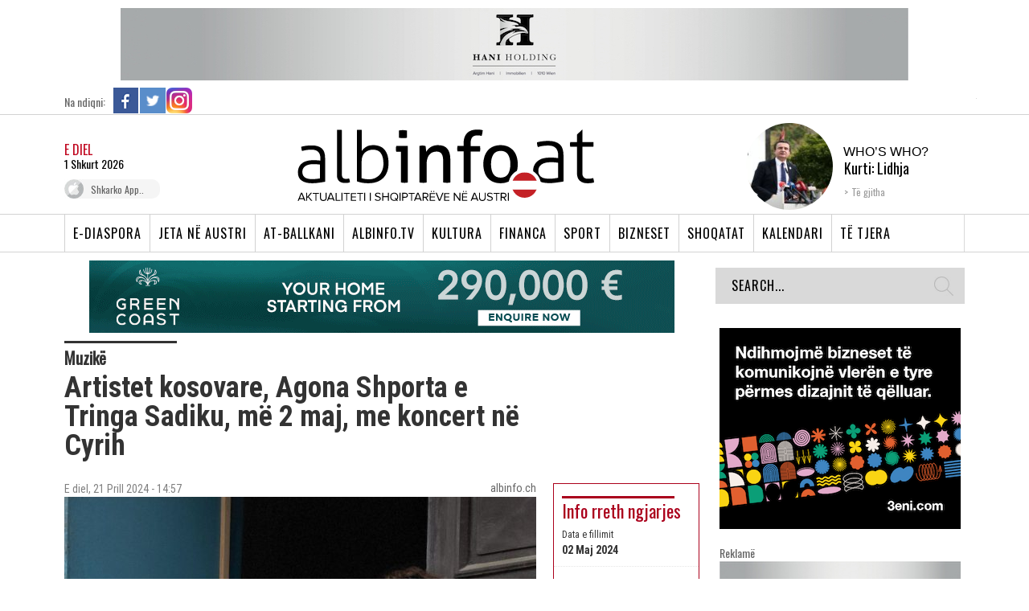

--- FILE ---
content_type: text/html; charset=UTF-8
request_url: https://www.albinfo.at/artistet-kosovare-agona-shporta-e-tringa-sadiku-me-2-maj-me-koncert-ne-cyrih/
body_size: 25569
content:
<!DOCTYPE html>

<head>
    <!-- TradeDoubler site verification 2523842 -->
    <title>Artistet kosovare, Agona Shporta e Tringa Sadiku, më 2 maj, me koncert në Cyrih - Albinfo</title>
    <meta http-equiv="Content-Type" content="text/html; charset=utf-8">
    <meta name="viewport" content="width=device-width, initial-scale=1.0, maximum-scale=1.0, user-scalable=0">
    <link href='https://fonts.googleapis.com/css?family=Rokkitt:400,700' rel='stylesheet' type='text/css'>
    <link href='https://fonts.googleapis.com/css?family=Open+Sans:400,600,700' rel='stylesheet' type='text/css'>
    <link href='https://fonts.googleapis.com/css?family=Oswald:300,400' rel='stylesheet' type='text/css'>
    <link href='https://fonts.googleapis.com/css?family=Roboto+Condensed:300,400,700' rel='stylesheet' type='text/css'>
    <meta name='robots' content='index, follow, max-image-preview:large, max-snippet:-1, max-video-preview:-1' />
	<style>img:is([sizes="auto" i], [sizes^="auto," i]) { contain-intrinsic-size: 3000px 1500px }</style>
	
	<!-- This site is optimized with the Yoast SEO plugin v23.4 - https://yoast.com/wordpress/plugins/seo/ -->
	<link rel="canonical" href="https://www.albinfo.at/artistet-kosovare-agona-shporta-e-tringa-sadiku-me-2-maj-me-koncert-ne-cyrih/" />
	<meta property="og:locale" content="sq_AL" />
	<meta property="og:type" content="article" />
	<meta property="og:title" content="Artistet kosovare, Agona Shporta e Tringa Sadiku, më 2 maj, me koncert në Cyrih - Albinfo" />
	<meta property="og:description" content="Agona Shporta dhe Tringa Sadiku do të shpalosin para publikut në Cyrih përpunime këngësh së folkut të Kosovës e Shqipërisë. Ngjarja, e cila mbahet më 2 maj, duke nisur nga ora 21:10 vjen pas rikthimit të bashkëpunimit mes dyshes së artisteve. Koncerti vjen në kuadër të festivalit “Kino Kosova” që mbahet nga 2-5 maj në [&hellip;]" />
	<meta property="og:url" content="https://www.albinfo.at/artistet-kosovare-agona-shporta-e-tringa-sadiku-me-2-maj-me-koncert-ne-cyrih/" />
	<meta property="og:site_name" content="Albinfo" />
	<meta property="article:published_time" content="2024-04-21T12:57:10+00:00" />
	<meta property="article:modified_time" content="2024-04-29T20:00:09+00:00" />
	<meta property="og:image" content="https://www.albinfo.at/wp-content/uploads/2024/04/screenshot_20240421_144104_messenger.jpg" />
	<meta property="og:image:width" content="958" />
	<meta property="og:image:height" content="618" />
	<meta property="og:image:type" content="image/jpeg" />
	<meta name="author" content="Alb" />
	<meta name="twitter:card" content="summary_large_image" />
	<script type="application/ld+json" class="yoast-schema-graph">{"@context":"https://schema.org","@graph":[{"@type":"WebPage","@id":"https://www.albinfo.at/artistet-kosovare-agona-shporta-e-tringa-sadiku-me-2-maj-me-koncert-ne-cyrih/","url":"https://www.albinfo.at/artistet-kosovare-agona-shporta-e-tringa-sadiku-me-2-maj-me-koncert-ne-cyrih/","name":"Artistet kosovare, Agona Shporta e Tringa Sadiku, më 2 maj, me koncert në Cyrih - Albinfo","isPartOf":{"@id":"https://www.albinfo.ch/#website"},"primaryImageOfPage":{"@id":"https://www.albinfo.at/artistet-kosovare-agona-shporta-e-tringa-sadiku-me-2-maj-me-koncert-ne-cyrih/#primaryimage"},"image":{"@id":"https://www.albinfo.at/artistet-kosovare-agona-shporta-e-tringa-sadiku-me-2-maj-me-koncert-ne-cyrih/#primaryimage"},"thumbnailUrl":"https://www.albinfo.at/wp-content/uploads/2024/04/screenshot_20240421_144104_messenger.jpg","datePublished":"2024-04-21T12:57:10+00:00","dateModified":"2024-04-29T20:00:09+00:00","author":{"@id":"https://www.albinfo.ch/#/schema/person/f81183ac51a025be83494f00a13f306a"},"breadcrumb":{"@id":"https://www.albinfo.at/artistet-kosovare-agona-shporta-e-tringa-sadiku-me-2-maj-me-koncert-ne-cyrih/#breadcrumb"},"inLanguage":"sq","potentialAction":[{"@type":"ReadAction","target":["https://www.albinfo.at/artistet-kosovare-agona-shporta-e-tringa-sadiku-me-2-maj-me-koncert-ne-cyrih/"]}]},{"@type":"ImageObject","inLanguage":"sq","@id":"https://www.albinfo.at/artistet-kosovare-agona-shporta-e-tringa-sadiku-me-2-maj-me-koncert-ne-cyrih/#primaryimage","url":"https://www.albinfo.at/wp-content/uploads/2024/04/screenshot_20240421_144104_messenger.jpg","contentUrl":"https://www.albinfo.at/wp-content/uploads/2024/04/screenshot_20240421_144104_messenger.jpg","width":958,"height":618},{"@type":"BreadcrumbList","@id":"https://www.albinfo.at/artistet-kosovare-agona-shporta-e-tringa-sadiku-me-2-maj-me-koncert-ne-cyrih/#breadcrumb","itemListElement":[{"@type":"ListItem","position":1,"name":"Home","item":"https://www.albinfo.ch/"},{"@type":"ListItem","position":2,"name":"Artistet kosovare, Agona Shporta e Tringa Sadiku, më 2 maj, me koncert në Cyrih"}]},{"@type":"WebSite","@id":"https://www.albinfo.ch/#website","url":"https://www.albinfo.ch/","name":"Albinfo","description":"Lajmet e Fundit - Gazeta Shqiptare - Lajme Shqip","potentialAction":[{"@type":"SearchAction","target":{"@type":"EntryPoint","urlTemplate":"https://www.albinfo.ch/?s={search_term_string}"},"query-input":{"@type":"PropertyValueSpecification","valueRequired":true,"valueName":"search_term_string"}}],"inLanguage":"sq"},{"@type":"Person","@id":"https://www.albinfo.ch/#/schema/person/f81183ac51a025be83494f00a13f306a","name":"Alb","image":{"@type":"ImageObject","inLanguage":"sq","@id":"https://www.albinfo.ch/#/schema/person/image/","url":"https://secure.gravatar.com/avatar/fbd2ac1bd82f584f1a57030aba119e1955967bb10bebfcb0fca73dd1a26096be?s=96&d=mm&r=g","contentUrl":"https://secure.gravatar.com/avatar/fbd2ac1bd82f584f1a57030aba119e1955967bb10bebfcb0fca73dd1a26096be?s=96&d=mm&r=g","caption":"Alb"},"sameAs":["Leonora"],"url":"https://www.albinfo.at/author/leonora/"}]}</script>
	<!-- / Yoast SEO plugin. -->


<link rel='dns-prefetch' href='//www.albinfo.at' />
<link rel='dns-prefetch' href='//www.albinfo.ch' />
<link rel='dns-prefetch' href='//pagead2.googlesyndication.com' />
<link rel="alternate" type="application/rss+xml" title="Albinfo &raquo; Feed" href="https://www.albinfo.at/feed/" />
<link rel="alternate" type="application/rss+xml" title="Albinfo &raquo; Comments Feed" href="https://www.albinfo.at/comments/feed/" />
<meta property="og:title" content="Artistet kosovare, Agona Shporta e Tringa Sadiku, më 2 maj, me koncert në Cyrih" /><meta property="og:description" content="Agona Shporta dhe Tringa Sadiku do të shpalosin para publikut në Cyrih përpunime këngësh së folkut të Kosovës e Shqipërisë. Ngjarja, e cila mbahet më 2 maj, duke nisur nga ora 21:10 vjen pas rikthimit të bashkëpunimit mes dyshes së artisteve. Koncerti vjen në kuadër të festivalit “Kino Kosova” që mbahet nga 2-5 maj në [&hellip;]" /><meta property="og:image" content="https://www.albinfo.at/wp-content/uploads/2024/04/screenshot_20240421_144104_messenger.jpg" /><meta property="og:type" content="article" /><meta property="og:url" content="https://www.albinfo.at/artistet-kosovare-agona-shporta-e-tringa-sadiku-me-2-maj-me-koncert-ne-cyrih/" /><script type="text/javascript">
/* <![CDATA[ */
window._wpemojiSettings = {"baseUrl":"https:\/\/s.w.org\/images\/core\/emoji\/16.0.1\/72x72\/","ext":".png","svgUrl":"https:\/\/s.w.org\/images\/core\/emoji\/16.0.1\/svg\/","svgExt":".svg","source":{"concatemoji":"https:\/\/www.albinfo.at\/wp-includes\/js\/wp-emoji-release.min.js?ver=6.8.2"}};
/*! This file is auto-generated */
!function(s,n){var o,i,e;function c(e){try{var t={supportTests:e,timestamp:(new Date).valueOf()};sessionStorage.setItem(o,JSON.stringify(t))}catch(e){}}function p(e,t,n){e.clearRect(0,0,e.canvas.width,e.canvas.height),e.fillText(t,0,0);var t=new Uint32Array(e.getImageData(0,0,e.canvas.width,e.canvas.height).data),a=(e.clearRect(0,0,e.canvas.width,e.canvas.height),e.fillText(n,0,0),new Uint32Array(e.getImageData(0,0,e.canvas.width,e.canvas.height).data));return t.every(function(e,t){return e===a[t]})}function u(e,t){e.clearRect(0,0,e.canvas.width,e.canvas.height),e.fillText(t,0,0);for(var n=e.getImageData(16,16,1,1),a=0;a<n.data.length;a++)if(0!==n.data[a])return!1;return!0}function f(e,t,n,a){switch(t){case"flag":return n(e,"\ud83c\udff3\ufe0f\u200d\u26a7\ufe0f","\ud83c\udff3\ufe0f\u200b\u26a7\ufe0f")?!1:!n(e,"\ud83c\udde8\ud83c\uddf6","\ud83c\udde8\u200b\ud83c\uddf6")&&!n(e,"\ud83c\udff4\udb40\udc67\udb40\udc62\udb40\udc65\udb40\udc6e\udb40\udc67\udb40\udc7f","\ud83c\udff4\u200b\udb40\udc67\u200b\udb40\udc62\u200b\udb40\udc65\u200b\udb40\udc6e\u200b\udb40\udc67\u200b\udb40\udc7f");case"emoji":return!a(e,"\ud83e\udedf")}return!1}function g(e,t,n,a){var r="undefined"!=typeof WorkerGlobalScope&&self instanceof WorkerGlobalScope?new OffscreenCanvas(300,150):s.createElement("canvas"),o=r.getContext("2d",{willReadFrequently:!0}),i=(o.textBaseline="top",o.font="600 32px Arial",{});return e.forEach(function(e){i[e]=t(o,e,n,a)}),i}function t(e){var t=s.createElement("script");t.src=e,t.defer=!0,s.head.appendChild(t)}"undefined"!=typeof Promise&&(o="wpEmojiSettingsSupports",i=["flag","emoji"],n.supports={everything:!0,everythingExceptFlag:!0},e=new Promise(function(e){s.addEventListener("DOMContentLoaded",e,{once:!0})}),new Promise(function(t){var n=function(){try{var e=JSON.parse(sessionStorage.getItem(o));if("object"==typeof e&&"number"==typeof e.timestamp&&(new Date).valueOf()<e.timestamp+604800&&"object"==typeof e.supportTests)return e.supportTests}catch(e){}return null}();if(!n){if("undefined"!=typeof Worker&&"undefined"!=typeof OffscreenCanvas&&"undefined"!=typeof URL&&URL.createObjectURL&&"undefined"!=typeof Blob)try{var e="postMessage("+g.toString()+"("+[JSON.stringify(i),f.toString(),p.toString(),u.toString()].join(",")+"));",a=new Blob([e],{type:"text/javascript"}),r=new Worker(URL.createObjectURL(a),{name:"wpTestEmojiSupports"});return void(r.onmessage=function(e){c(n=e.data),r.terminate(),t(n)})}catch(e){}c(n=g(i,f,p,u))}t(n)}).then(function(e){for(var t in e)n.supports[t]=e[t],n.supports.everything=n.supports.everything&&n.supports[t],"flag"!==t&&(n.supports.everythingExceptFlag=n.supports.everythingExceptFlag&&n.supports[t]);n.supports.everythingExceptFlag=n.supports.everythingExceptFlag&&!n.supports.flag,n.DOMReady=!1,n.readyCallback=function(){n.DOMReady=!0}}).then(function(){return e}).then(function(){var e;n.supports.everything||(n.readyCallback(),(e=n.source||{}).concatemoji?t(e.concatemoji):e.wpemoji&&e.twemoji&&(t(e.twemoji),t(e.wpemoji)))}))}((window,document),window._wpemojiSettings);
/* ]]> */
</script>
<style id='wp-emoji-styles-inline-css' type='text/css'>

	img.wp-smiley, img.emoji {
		display: inline !important;
		border: none !important;
		box-shadow: none !important;
		height: 1em !important;
		width: 1em !important;
		margin: 0 0.07em !important;
		vertical-align: -0.1em !important;
		background: none !important;
		padding: 0 !important;
	}
</style>
<link rel='stylesheet' id='wp-block-library-css' href='https://www.albinfo.at/wp-includes/css/dist/block-library/style.min.css?ver=6.8.2' type='text/css' media='all' />
<style id='classic-theme-styles-inline-css' type='text/css'>
/*! This file is auto-generated */
.wp-block-button__link{color:#fff;background-color:#32373c;border-radius:9999px;box-shadow:none;text-decoration:none;padding:calc(.667em + 2px) calc(1.333em + 2px);font-size:1.125em}.wp-block-file__button{background:#32373c;color:#fff;text-decoration:none}
</style>
<link rel='stylesheet' id='mailster-form-style-css' href='https://www.albinfo.at/wp-content/plugins/mailster/build/form/style-index.css?ver=6.8.2' type='text/css' media='all' />
<style id='elasticpress-related-posts-style-inline-css' type='text/css'>
.editor-styles-wrapper .wp-block-elasticpress-related-posts ul,.wp-block-elasticpress-related-posts ul{list-style-type:none;padding:0}.editor-styles-wrapper .wp-block-elasticpress-related-posts ul li a>div{display:inline}

</style>
<style id='global-styles-inline-css' type='text/css'>
:root{--wp--preset--aspect-ratio--square: 1;--wp--preset--aspect-ratio--4-3: 4/3;--wp--preset--aspect-ratio--3-4: 3/4;--wp--preset--aspect-ratio--3-2: 3/2;--wp--preset--aspect-ratio--2-3: 2/3;--wp--preset--aspect-ratio--16-9: 16/9;--wp--preset--aspect-ratio--9-16: 9/16;--wp--preset--color--black: #000000;--wp--preset--color--cyan-bluish-gray: #abb8c3;--wp--preset--color--white: #ffffff;--wp--preset--color--pale-pink: #f78da7;--wp--preset--color--vivid-red: #cf2e2e;--wp--preset--color--luminous-vivid-orange: #ff6900;--wp--preset--color--luminous-vivid-amber: #fcb900;--wp--preset--color--light-green-cyan: #7bdcb5;--wp--preset--color--vivid-green-cyan: #00d084;--wp--preset--color--pale-cyan-blue: #8ed1fc;--wp--preset--color--vivid-cyan-blue: #0693e3;--wp--preset--color--vivid-purple: #9b51e0;--wp--preset--gradient--vivid-cyan-blue-to-vivid-purple: linear-gradient(135deg,rgba(6,147,227,1) 0%,rgb(155,81,224) 100%);--wp--preset--gradient--light-green-cyan-to-vivid-green-cyan: linear-gradient(135deg,rgb(122,220,180) 0%,rgb(0,208,130) 100%);--wp--preset--gradient--luminous-vivid-amber-to-luminous-vivid-orange: linear-gradient(135deg,rgba(252,185,0,1) 0%,rgba(255,105,0,1) 100%);--wp--preset--gradient--luminous-vivid-orange-to-vivid-red: linear-gradient(135deg,rgba(255,105,0,1) 0%,rgb(207,46,46) 100%);--wp--preset--gradient--very-light-gray-to-cyan-bluish-gray: linear-gradient(135deg,rgb(238,238,238) 0%,rgb(169,184,195) 100%);--wp--preset--gradient--cool-to-warm-spectrum: linear-gradient(135deg,rgb(74,234,220) 0%,rgb(151,120,209) 20%,rgb(207,42,186) 40%,rgb(238,44,130) 60%,rgb(251,105,98) 80%,rgb(254,248,76) 100%);--wp--preset--gradient--blush-light-purple: linear-gradient(135deg,rgb(255,206,236) 0%,rgb(152,150,240) 100%);--wp--preset--gradient--blush-bordeaux: linear-gradient(135deg,rgb(254,205,165) 0%,rgb(254,45,45) 50%,rgb(107,0,62) 100%);--wp--preset--gradient--luminous-dusk: linear-gradient(135deg,rgb(255,203,112) 0%,rgb(199,81,192) 50%,rgb(65,88,208) 100%);--wp--preset--gradient--pale-ocean: linear-gradient(135deg,rgb(255,245,203) 0%,rgb(182,227,212) 50%,rgb(51,167,181) 100%);--wp--preset--gradient--electric-grass: linear-gradient(135deg,rgb(202,248,128) 0%,rgb(113,206,126) 100%);--wp--preset--gradient--midnight: linear-gradient(135deg,rgb(2,3,129) 0%,rgb(40,116,252) 100%);--wp--preset--font-size--small: 13px;--wp--preset--font-size--medium: 20px;--wp--preset--font-size--large: 36px;--wp--preset--font-size--x-large: 42px;--wp--preset--spacing--20: 0.44rem;--wp--preset--spacing--30: 0.67rem;--wp--preset--spacing--40: 1rem;--wp--preset--spacing--50: 1.5rem;--wp--preset--spacing--60: 2.25rem;--wp--preset--spacing--70: 3.38rem;--wp--preset--spacing--80: 5.06rem;--wp--preset--shadow--natural: 6px 6px 9px rgba(0, 0, 0, 0.2);--wp--preset--shadow--deep: 12px 12px 50px rgba(0, 0, 0, 0.4);--wp--preset--shadow--sharp: 6px 6px 0px rgba(0, 0, 0, 0.2);--wp--preset--shadow--outlined: 6px 6px 0px -3px rgba(255, 255, 255, 1), 6px 6px rgba(0, 0, 0, 1);--wp--preset--shadow--crisp: 6px 6px 0px rgba(0, 0, 0, 1);}:where(.is-layout-flex){gap: 0.5em;}:where(.is-layout-grid){gap: 0.5em;}body .is-layout-flex{display: flex;}.is-layout-flex{flex-wrap: wrap;align-items: center;}.is-layout-flex > :is(*, div){margin: 0;}body .is-layout-grid{display: grid;}.is-layout-grid > :is(*, div){margin: 0;}:where(.wp-block-columns.is-layout-flex){gap: 2em;}:where(.wp-block-columns.is-layout-grid){gap: 2em;}:where(.wp-block-post-template.is-layout-flex){gap: 1.25em;}:where(.wp-block-post-template.is-layout-grid){gap: 1.25em;}.has-black-color{color: var(--wp--preset--color--black) !important;}.has-cyan-bluish-gray-color{color: var(--wp--preset--color--cyan-bluish-gray) !important;}.has-white-color{color: var(--wp--preset--color--white) !important;}.has-pale-pink-color{color: var(--wp--preset--color--pale-pink) !important;}.has-vivid-red-color{color: var(--wp--preset--color--vivid-red) !important;}.has-luminous-vivid-orange-color{color: var(--wp--preset--color--luminous-vivid-orange) !important;}.has-luminous-vivid-amber-color{color: var(--wp--preset--color--luminous-vivid-amber) !important;}.has-light-green-cyan-color{color: var(--wp--preset--color--light-green-cyan) !important;}.has-vivid-green-cyan-color{color: var(--wp--preset--color--vivid-green-cyan) !important;}.has-pale-cyan-blue-color{color: var(--wp--preset--color--pale-cyan-blue) !important;}.has-vivid-cyan-blue-color{color: var(--wp--preset--color--vivid-cyan-blue) !important;}.has-vivid-purple-color{color: var(--wp--preset--color--vivid-purple) !important;}.has-black-background-color{background-color: var(--wp--preset--color--black) !important;}.has-cyan-bluish-gray-background-color{background-color: var(--wp--preset--color--cyan-bluish-gray) !important;}.has-white-background-color{background-color: var(--wp--preset--color--white) !important;}.has-pale-pink-background-color{background-color: var(--wp--preset--color--pale-pink) !important;}.has-vivid-red-background-color{background-color: var(--wp--preset--color--vivid-red) !important;}.has-luminous-vivid-orange-background-color{background-color: var(--wp--preset--color--luminous-vivid-orange) !important;}.has-luminous-vivid-amber-background-color{background-color: var(--wp--preset--color--luminous-vivid-amber) !important;}.has-light-green-cyan-background-color{background-color: var(--wp--preset--color--light-green-cyan) !important;}.has-vivid-green-cyan-background-color{background-color: var(--wp--preset--color--vivid-green-cyan) !important;}.has-pale-cyan-blue-background-color{background-color: var(--wp--preset--color--pale-cyan-blue) !important;}.has-vivid-cyan-blue-background-color{background-color: var(--wp--preset--color--vivid-cyan-blue) !important;}.has-vivid-purple-background-color{background-color: var(--wp--preset--color--vivid-purple) !important;}.has-black-border-color{border-color: var(--wp--preset--color--black) !important;}.has-cyan-bluish-gray-border-color{border-color: var(--wp--preset--color--cyan-bluish-gray) !important;}.has-white-border-color{border-color: var(--wp--preset--color--white) !important;}.has-pale-pink-border-color{border-color: var(--wp--preset--color--pale-pink) !important;}.has-vivid-red-border-color{border-color: var(--wp--preset--color--vivid-red) !important;}.has-luminous-vivid-orange-border-color{border-color: var(--wp--preset--color--luminous-vivid-orange) !important;}.has-luminous-vivid-amber-border-color{border-color: var(--wp--preset--color--luminous-vivid-amber) !important;}.has-light-green-cyan-border-color{border-color: var(--wp--preset--color--light-green-cyan) !important;}.has-vivid-green-cyan-border-color{border-color: var(--wp--preset--color--vivid-green-cyan) !important;}.has-pale-cyan-blue-border-color{border-color: var(--wp--preset--color--pale-cyan-blue) !important;}.has-vivid-cyan-blue-border-color{border-color: var(--wp--preset--color--vivid-cyan-blue) !important;}.has-vivid-purple-border-color{border-color: var(--wp--preset--color--vivid-purple) !important;}.has-vivid-cyan-blue-to-vivid-purple-gradient-background{background: var(--wp--preset--gradient--vivid-cyan-blue-to-vivid-purple) !important;}.has-light-green-cyan-to-vivid-green-cyan-gradient-background{background: var(--wp--preset--gradient--light-green-cyan-to-vivid-green-cyan) !important;}.has-luminous-vivid-amber-to-luminous-vivid-orange-gradient-background{background: var(--wp--preset--gradient--luminous-vivid-amber-to-luminous-vivid-orange) !important;}.has-luminous-vivid-orange-to-vivid-red-gradient-background{background: var(--wp--preset--gradient--luminous-vivid-orange-to-vivid-red) !important;}.has-very-light-gray-to-cyan-bluish-gray-gradient-background{background: var(--wp--preset--gradient--very-light-gray-to-cyan-bluish-gray) !important;}.has-cool-to-warm-spectrum-gradient-background{background: var(--wp--preset--gradient--cool-to-warm-spectrum) !important;}.has-blush-light-purple-gradient-background{background: var(--wp--preset--gradient--blush-light-purple) !important;}.has-blush-bordeaux-gradient-background{background: var(--wp--preset--gradient--blush-bordeaux) !important;}.has-luminous-dusk-gradient-background{background: var(--wp--preset--gradient--luminous-dusk) !important;}.has-pale-ocean-gradient-background{background: var(--wp--preset--gradient--pale-ocean) !important;}.has-electric-grass-gradient-background{background: var(--wp--preset--gradient--electric-grass) !important;}.has-midnight-gradient-background{background: var(--wp--preset--gradient--midnight) !important;}.has-small-font-size{font-size: var(--wp--preset--font-size--small) !important;}.has-medium-font-size{font-size: var(--wp--preset--font-size--medium) !important;}.has-large-font-size{font-size: var(--wp--preset--font-size--large) !important;}.has-x-large-font-size{font-size: var(--wp--preset--font-size--x-large) !important;}
:where(.wp-block-post-template.is-layout-flex){gap: 1.25em;}:where(.wp-block-post-template.is-layout-grid){gap: 1.25em;}
:where(.wp-block-columns.is-layout-flex){gap: 2em;}:where(.wp-block-columns.is-layout-grid){gap: 2em;}
:root :where(.wp-block-pullquote){font-size: 1.5em;line-height: 1.6;}
</style>
<link rel='stylesheet' id='st-widget-css' href='https://www.albinfo.at/wp-content/plugins/share-this/css/style.css?ver=6.8.2' type='text/css' media='all' />
<link rel='stylesheet' id='albinfo-style-css' href='https://www.albinfo.at/wp-content/themes/albinfo/style.css?ver=7.2.14' type='text/css' media='all' />
<link rel='stylesheet' id='elasticpress-facets-css' href='https://www.albinfo.at/wp-content/plugins/elasticpress/dist/css/facets-styles.css?ver=7d568203f3965dc85d8a' type='text/css' media='all' />
<script type="text/javascript" src="https://www.albinfo.at/wp-includes/js/jquery/jquery.min.js?ver=3.7.1" id="jquery-core-js"></script>
<script type="text/javascript" src="https://www.albinfo.at/wp-includes/js/jquery/jquery-migrate.min.js?ver=3.4.1" id="jquery-migrate-js"></script>
<script type="text/javascript" src="https://www.albinfo.ch/wp-content/plugins/sitepress-multilingual-cms/templates/language-switchers/legacy-dropdown/script.min.js?ver=1" id="wpml-legacy-dropdown-0-js"></script>
<link rel="https://api.w.org/" href="https://www.albinfo.at/wp-json/" /><link rel="alternate" title="JSON" type="application/json" href="https://www.albinfo.at/wp-json/wp/v2/posts/731773" /><link rel='shortlink' href='https://www.albinfo.at/?p=731773' />
<link rel="alternate" title="oEmbed (JSON)" type="application/json+oembed" href="https://www.albinfo.at/wp-json/oembed/1.0/embed?url=https%3A%2F%2Fwww.albinfo.at%2Fartistet-kosovare-agona-shporta-e-tringa-sadiku-me-2-maj-me-koncert-ne-cyrih%2F" />
<link rel="alternate" title="oEmbed (XML)" type="text/xml+oembed" href="https://www.albinfo.at/wp-json/oembed/1.0/embed?url=https%3A%2F%2Fwww.albinfo.at%2Fartistet-kosovare-agona-shporta-e-tringa-sadiku-me-2-maj-me-koncert-ne-cyrih%2F&#038;format=xml" />
<meta name="generator" content="WPML ver:4.6.4 stt:50,4,3;" />

<!-- This site is using AdRotate v5.8.3 Professional to display their advertisements - https://ajdg.solutions/ -->
<!-- AdRotate CSS -->
<style type="text/css" media="screen">
	.g { margin:0px; padding:0px; overflow:hidden; line-height:1; zoom:1; }
	.g img { height:auto; }
	.g-col { position:relative; float:left; }
	.g-col:first-child { margin-left: 0; }
	.g-col:last-child { margin-right: 0; }
	.g-6 {  margin: 0 auto; }
	.g-23 { margin:0px 0px 0px 0px;width:100%; max-width:728px; height:100%; max-height:90px; }
	.g-32 { margin:0px 0px 0px 0px;width:100%; max-width:728px; height:100%; max-height:90px; }
	.g-48 { margin:0px 0px 0px 0px;width:100%; max-width:728px; height:100%; max-height:90px; }
	@media only screen and (max-width: 480px) {
		.g-col, .g-dyn, .g-single { width:100%; margin-left:0; margin-right:0; }
	}
</style>
<!-- /AdRotate CSS -->

<meta name="generator" content="Site Kit by Google 1.45.0" /><script charset="utf-8" type="text/javascript">var switchTo5x=true;</script>
<script charset="utf-8" type="text/javascript" id="st_insights_js" src="https://ws.sharethis.com/button/buttons.js?publisher=wp.afea363a-b757-4619-ba71-0dfdf000445e&amp;product=sharethis-wordpress"></script>
<script charset="utf-8" type="text/javascript">stLight.options({"publisher":"wp.afea363a-b757-4619-ba71-0dfdf000445e"});var st_type="wordpress5.0.4";</script>
<meta name="google-site-verification" content="6jsp4XiLwRUvbCpl6wRrE1gUImKTRUswE26v7JiR8qA">
<!-- Google AdSense snippet added by Site Kit -->
<meta name="google-adsense-platform-account" content="ca-host-pub-2644536267352236">
<meta name="google-adsense-platform-domain" content="sitekit.withgoogle.com">
<!-- End Google AdSense snippet added by Site Kit -->
      <meta name="onesignal" content="wordpress-plugin"/>
            <script>

      window.OneSignal = window.OneSignal || [];

      OneSignal.push( function() {
        OneSignal.SERVICE_WORKER_UPDATER_PATH = "OneSignalSDKUpdaterWorker.js.php";
                      OneSignal.SERVICE_WORKER_PATH = "OneSignalSDKWorker.js.php";
                      OneSignal.SERVICE_WORKER_PARAM = { scope: "/" };
        OneSignal.setDefaultNotificationUrl("https://www.albinfo.at");
        var oneSignal_options = {};
        window._oneSignalInitOptions = oneSignal_options;

        oneSignal_options['wordpress'] = true;
oneSignal_options['appId'] = '6ec9a1cc-c823-4c2e-95cc-8cb42a773227';
oneSignal_options['allowLocalhostAsSecureOrigin'] = true;
oneSignal_options['welcomeNotification'] = { };
oneSignal_options['welcomeNotification']['title'] = "";
oneSignal_options['welcomeNotification']['message'] = "";
oneSignal_options['path'] = "https://www.albinfo.at/wp-content/plugins/onesignal-free-web-push-notifications/sdk_files/";
oneSignal_options['safari_web_id'] = "web.onesignal.auto.0919e572-6b9a-4fc1-8566-50f787b3e729";
oneSignal_options['promptOptions'] = { };
oneSignal_options['notifyButton'] = { };
oneSignal_options['notifyButton']['enable'] = true;
oneSignal_options['notifyButton']['position'] = 'bottom-right';
oneSignal_options['notifyButton']['theme'] = 'default';
oneSignal_options['notifyButton']['size'] = 'medium';
oneSignal_options['notifyButton']['showCredit'] = true;
oneSignal_options['notifyButton']['text'] = {};
                OneSignal.init(window._oneSignalInitOptions);
                OneSignal.showSlidedownPrompt();      });

      function documentInitOneSignal() {
        var oneSignal_elements = document.getElementsByClassName("OneSignal-prompt");

        var oneSignalLinkClickHandler = function(event) { OneSignal.push(['registerForPushNotifications']); event.preventDefault(); };        for(var i = 0; i < oneSignal_elements.length; i++)
          oneSignal_elements[i].addEventListener('click', oneSignalLinkClickHandler, false);
      }

      if (document.readyState === 'complete') {
           documentInitOneSignal();
      }
      else {
           window.addEventListener("load", function(event){
               documentInitOneSignal();
          });
      }
    </script>

<!-- Google AdSense snippet added by Site Kit -->
<script type="text/javascript" src="https://pagead2.googlesyndication.com/pagead/js/adsbygoogle.js?client=ca-pub-6407913982342844" crossorigin="anonymous"></script>

<!-- End Google AdSense snippet added by Site Kit -->
		<style type="text/css" id="wp-custom-css">
			section.taboola-unit {
	display: none !important;
}

.mobileAdsOnly {
	display: none;
}

@media only screen and (max-width: 750px) {
	.mobileAdsOnly {
		display: block !important;
		padding: 20px 0 10px;
	}
	.hideAdsMobile {
		display: none !important;
	}
	
	.hideOnMobileOnly {
		display: none !important;
	}
}

.mobileAdsOnly .g-single {
	display: flex;
  align-items: center;
  justify-content: center;
}


.mobileAdsOnly .g {
	width: 100%;
}		</style>
		    <meta http-equiv="X-UA-Compatible" content="IE=9; IE=8; IE=7; IE=EDGE; chrome=1" />
    <!-- Latest compiled and minified CSS -->
    <link rel="stylesheet" type="text/css" href="https://www.albinfo.at/wp-content/themes/albinfo/css/responsive.css?ver=1.0">
    <link href="https://fonts.googleapis.com/icon?family=Material+Icons" rel="stylesheet">
    <link rel="stylesheet" type="text/css" href="https://www.albinfo.at/wp-content/themes/albinfo/css/mobile-update.css">
    <link rel="stylesheet" type="text/css" href="https://www.albinfo.at/wp-content/themes/albinfo/css/bootstrap.min.css">
    <link rel="stylesheet" type="text/css" href="https://www.albinfo.at/wp-content/themes/albinfo/css/jquery-ui.css">
    <!-- Optional theme -->
    <link rel="stylesheet" type="text/css"
        href="https://www.albinfo.at/wp-content/themes/albinfo/css/bootstrap-theme.min.css">
    <link rel="stylesheet" type="text/css" href="https://www.albinfo.at/wp-content/themes/albinfo/fonts/stylesheet.css">
    <!-- flexslider -->
    <link rel="stylesheet" type="text/css" href="https://www.albinfo.at/wp-content/themes/albinfo/css/flexslider.css">
    <link rel="stylesheet" type="text/css" href="https://www.albinfo.at/wp-content/themes/albinfo/css/slick.css">
    <link rel="stylesheet" type="text/css" href="https://www.albinfo.at/wp-content/themes/albinfo/css/slick-theme.css">
    <link rel="stylesheet" type="text/css" href="https://www.albinfo.at/wp-content/themes/albinfo/css/aero.css">
    <!-- slider css -->
    <link href="https://www.albinfo.at/wp-content/themes/albinfo/css/movingboxes.css" rel="stylesheet">
    <!--[if lt IE 9]>
	<link href="https://www.albinfo.at/wp-content/themes/albinfo/css/movingboxes-ie.css" rel="stylesheet" media="screen" />
	<link href="https://www.albinfo.at/wp-content/themes/albinfo/css/ie.css" rel="stylesheet" media="screen" />
	<![endif]-->
    <script src="https://www.albinfo.at/wp-content/themes/albinfo/js/jquery-1.9.1.js"></script>
    <script src="https://www.albinfo.at/wp-content/themes/albinfo/js/bootstrap.min.js"></script>
    <script src="https://www.albinfo.at/wp-content/themes/albinfo/js/jquery-ui.js"></script>
    <script src="https://www.albinfo.at/wp-content/themes/albinfo/js/jquery.movingboxes.js"></script>
    <script src="https://www.albinfo.at/wp-content/themes/albinfo/js/jquery-rebox.js"></script>
    <!-- jquery.flexslider -->
    <script type="text/javascript" src="https://www.albinfo.at/wp-content/themes/albinfo/js/slick.min.js"></script>
    <script type="text/javascript" src="https://www.albinfo.at/wp-content/themes/albinfo/js/jquery.flexslider.js"></script>
    <script type="text/javascript" src="https://www.albinfo.at/wp-content/themes/albinfo/js/jquery.uniform.js"></script>
    <script src="https://www.albinfo.at/wp-content/themes/albinfo/js/jctextcopyprotector.js"></script>
    <script src="https://www.albinfo.at/wp-content/themes/albinfo/js/functions.js?ver=6.6.2"></script>
    <link rel="icon" type="image/x-icon" href="https://www.albinfo.at/wp-content/themes/albinfo/images/a_favico.png">
    <!--[if lt IE 9]>
	<script src="https://www.albinfo.at/wp-content/themes/albinfo/js/html5shiv.js"></script>
	<![endif]-->
    <script src="https://gjstatic.blob.core.windows.net/fix/gjanout-v2.js" type="text/javascript"></script>
    <!-- <script src="https://gjstatic.blob.core.windows.net/fix/gjanout.js" type="text/javascript"></script> -->
    <!-- Facebook Pixel Code -->
    <script src="https://scripts.futureads.io/scripts3/loader2.js" async data-inv="//ads.futureads.io/" data-r="single"
        data-sender="futureads" data-bundle="desktop"></script>
    <script type='text/javascript'>
    (window.globalAmlAds = window.globalAmlAds || []).push(function() {
        globalAml.defineSlot({
            z: 'b24582aa-a7a8-42ff-98fb-b86e686db30e',
            ph: 'futureads_b24582aaa7a842ff98fbb86e686db30e_zone_104535_sect_47838_site_41845',
            i: 'inv-nets',
            s: 'ac9894b0-7238-4df4-b751-7d61dcd0659a',
            sender: 'futureads'
        });
        globalAml.singleRequest("futureads");
    });
    </script>
    <script>
    ! function(f, b, e, v, n, t, s) {
        if (f.fbq) return;
        n = f.fbq = function() {
            n.callMethod ?
                n.callMethod.apply(n, arguments) : n.queue.push(arguments)
        };
        if (!f._fbq) f._fbq = n;
        n.push = n;
        n.loaded = !0;
        n.version = '2.0';
        n.queue = [];
        t = b.createElement(e);
        t.async = !0;
        t.src = v;
        s = b.getElementsByTagName(e)[0];
        s.parentNode.insertBefore(t, s)
    }(window, document, 'script',
        'https://connect.facebook.net/en_US/fbevents.js');
    fbq('init', '536393386892928');
    fbq('track', 'PageView');
    </script>
    <noscript><img height="1" width="1" style="display:none"
            src="https://www.facebook.com/tr?id=536393386892928&ev=PageView&noscript=1" /></noscript>
    <!-- End Facebook Pixel Code -->
    <meta property="fb:pages" content="154597187913004" />
    <!-- <script type="text/javascript">
		window._taboola = window._taboola || [];
		_taboola.push({
			article: 'auto'
		});
		! function(e, f, u, i) {
			if (!document.getElementById(i)) {
				e.async = 1;
				e.src = u;
				e.id = i;
				f.parentNode.insertBefore(e, f);
			}
		}(document.createElement('script'),
			document.getElementsByTagName('script')[0],
			'//cdn.taboola.com/libtrc/albinfo/loader.js',
			'tb_loader_script');
		if (window.performance && typeof window.performance.mark == 'function') {
			window.performance.mark('tbl_ic');
		}
	</script> -->
    <script>
    $(document).ready(function() {
        var bigMenuClass = $('.headerbig__menu')
        $('.menuTrigger').click(function() {
            bigMenuClass.toggleClass("active-menu");
        });

        $('.search-trigg').click(function() {
            $('.new-search-pops').toggleClass("active-search");
        });

        $('.headerbig__close').click(function() {
            bigMenuClass.removeClass("active-menu");
        });

    });
    </script>
    <script async src="https://pagead2.googlesyndication.com/pagead/js/adsbygoogle.js?client=ca-pub-9627380432359808"
        crossorigin="anonymous"></script>
</head>
<div class="outer-right-banner outer-banner">
    <!-- Either there are no banners, they are disabled or none qualified for this location! --></div>


<body class="wp-singular post-template-default single single-post postid-731773 single-format-standard wp-theme-albinfo  lang-sq group-blog">
    <script>
    (function(i, s, o, g, r, a, m) {
        i['GoogleAnalyticsObject'] = r;
        i[r] = i[r] || function() {
            (i[r].q = i[r].q || []).push(arguments)
        }, i[r].l = 1 * new Date();
        a = s.createElement(o),
            m = s.getElementsByTagName(o)[0];
        a.async = 1;
        a.src = g;
        m.parentNode.insertBefore(a, m)
    })(window, document, 'script', '//www.google-analytics.com/analytics.js', 'ga');

    ga('create', 'UA-19174993-1', 'auto');
    ga('send', 'pageview');
    </script>
    <script type="text/javascript">
    var adminAjaxUrl = "https://www.albinfo.at/wp-admin/admin-ajax.php";
    </script>
        <div class="leadBanner">
        <div class="g-9">
                                    <div class="g g-58"><div class="g-single a-312"><a href="https://www.albinfo.at/argtim-hani-nuk-merrem-me-politike-jam-biznesmen/" target="_blank"><img src="https://www.albinfo.ch/wp-content/uploads/2022/01/hani-holding-web-980x90-1.jpg" /></a></div></div>                    </div>
                <div class="adMobile MobileElement">
                        <div class="g g-29"><div class="g-single a-621"><a href="https://www.3eni.com/" target="_blank"><img src="https://www.albinfo.ch/wp-content/uploads/2026/01/3eni-com-300x250_final.png" /></a></div></div>                    </div>
            </div><!-- END leadBanner -->
    <header class="header">
        <div class="topBar">
            <div class="wrapper container-fluid">
                <div class="row">
                    <div class="leftTop col-md-5">
                        <p>Na ndiqni:</p>
                                                <ul class="social-ul">
                            <li class="facebook"><a href="
																https://www.facebook.com/albinfo.ch								" target="_blank" title="">Facebook</a></li>
                            <li class="twitter"><a href="
																https://twitter.com/albinfo								" target="_blank" title="">Twitter</a></li>
                            <li class="instagram"><a href="https://www.instagram.com/albinfo.ch/"
                                    target="_blank">Instagram</a></li>
                            <li class="linkedin"><a href="
								" target="_blank" title="">LinkedIn</a></li>
                        </ul>
                    </div><!-- END leftTop -->
                    <ul class="lang col-md-3">
                                            </ul><!-- END lang -->
                </div>
            </div><!-- END wrapper -->
        </div><!-- END topBar -->
                <div class="wrapper container-fluid">
            <div class="row header-row">
                <form class="new-search-pops search-form hide-desktop-alb hideunderiwdht"
                    action="https://www.albinfo.at">
                    <input placeholder="Search..." name="s" id="s" type="text" value="">
                    <input type="submit" value="">
                </form>
                <div class="leftBlock col-md-3">
                    <span class="day">E diel</span>
                    <span class="date">1 Shkurt 2026</span>
                    <a href="https://itunes.apple.com/us/app/albinfo.ch/id592446956?mt=8" class="app"
                        target="_blank">Shkarko App..</a>
                </div><!-- END leftBlock -->
                <a class="logo col-md-6" href="https://www.albinfo.at">
                                                            <img loading="lazy"
                        src="https://www.albinfo.at/wp-content/themes/albinfo/images/albinfo_logo_at_sq.svg"
                        alt="" />
                                                        </a>
                <ul class="lang mobileElement col-md-3">
                    <li class="current-item">Shqip</li>                </ul><!-- END lang -->
                <div class="" style="float: right; display: flex;">
                    <a class="search-trigg hideunderiwdht" href="javascript:void(0);">
                        <svg class="search-form-trigger" width="22" height="22" viewBox="0 0 22 22" fill="none"
                            xmlns="http://www.w3.org/2000/svg">
                            <path fill-rule="evenodd" clip-rule="evenodd"
                                d="M9.4518 2.71488C7.66124 2.71488 5.94403 3.42996 4.67792 4.70281C3.41181 5.97566 2.70051 7.70202 2.70051 9.5021C2.70051 11.3022 3.41181 13.0285 4.67792 14.3014C5.94403 15.5742 7.66124 16.2893 9.4518 16.2893C11.2423 16.2893 12.9596 15.5742 14.2257 14.3014C15.4918 13.0285 16.2031 11.3022 16.2031 9.5021C16.2031 7.70202 15.4918 5.97566 14.2257 4.70281C12.9596 3.42996 11.2423 2.71488 9.4518 2.71488ZM2.97842e-07 9.5021C2.84877e-06 7.99705 0.355624 6.51352 1.03758 5.17369C1.71954 3.83385 2.70832 2.67604 3.9225 1.79558C5.13669 0.915125 6.54154 0.337217 8.02138 0.109445C9.50122 -0.118326 11.0137 0.0105551 12.4343 0.485475C13.8549 0.960395 15.143 1.76777 16.1924 2.84111C17.2419 3.91445 18.0227 5.22306 18.4706 6.65917C18.9185 8.09529 19.0207 9.61782 18.7688 11.1014C18.5168 12.585 17.9179 13.9872 17.0213 15.1925L21.6041 19.683C21.8575 19.9375 21.9999 20.2828 22 20.6429C22.0001 21.003 21.858 21.3484 21.6048 21.6031C21.3516 21.8578 21.0081 22.0009 20.6499 22.0011C20.2918 22.0012 19.9482 21.8583 19.6948 21.6037L15.1134 17.1133C13.7085 18.1698 12.0388 18.8124 10.2912 18.9691C8.54363 19.1257 6.78717 18.7903 5.21848 18.0002C3.64979 17.2102 2.33078 15.9969 1.40913 14.496C0.487478 12.9951 -0.000440083 11.266 2.97842e-07 9.5021Z"
                                fill="white"></path>
                        </svg>
                    </a>
                    <a class="menu-open mob-menu mobileElement menuTrigger" href="javascript:void(0);" title=""><i
                            class="material-icons">menu</i></a>
                </div>
                                <div class="rightBlock col-md-3">
                                                            <div class="stickArticle">
                        <a href="https://www.albinfo.at/who_is_who/kurti-lidhja-shqiptare-e-prizrenit-nyja-qe-bashkoi-ceshtjet-kyce-te-historise-sone-moderne/">
                            <img width="110" height="123" src="https://www.albinfo.at/wp-content/uploads/2025/06/dsc-1263-110x123.jpg" class="attachment-header-whoswho size-header-whoswho wp-post-image" alt="" decoding="async" />                        </a>
                        <a href="https://www.albinfo.at/who_is_who/kurti-lidhja-shqiptare-e-prizrenit-nyja-qe-bashkoi-ceshtjet-kyce-te-historise-sone-moderne/">
                            <h2>WHO’S WHO?</h2>
                            <p>Kurti: Lidhja Shqiptare e Prizrenit, nyja që bashkoi �...                            </p>
                        </a>
                        <a class="seeall" href="https://www.albinfo.at/whos-who/"
                            title="Të gjitha">Të gjitha</a>
                    </div>
                                                        </div><!-- END rightBolock -->
                            </div><!-- END row -->
            <a class="menu-open desktopElement menuTrigger" href="javascript:void(0);" title=""></a>
            <nav id="navigation" role="navigation" class="menu">
                <div class="menu-main-menu-at-container"><ul id="menu-main-menu-at" class="menu"><li id="menu-item-869488" class="menu-item menu-item-type-custom menu-item-object-custom menu-item-869488"><a href="/e-diaspora">E-Diaspora</a></li>
<li id="menu-item-367418" class="menu-item menu-item-type-taxonomy menu-item-object-category menu-item-367418"><a href="https://www.albinfo.at/jeta-ne-austri/">Jeta në Austri</a></li>
<li id="menu-item-368077" class="menu-item menu-item-type-taxonomy menu-item-object-category menu-item-368077"><a href="https://www.albinfo.at/at-balkani/">AT-Ballkani</a></li>
<li id="menu-item-367420" class="menu-item menu-item-type-post_type menu-item-object-page menu-item-367420"><a href="https://www.albinfo.at/albinfotv/">Albinfo.tv</a></li>
<li id="menu-item-367422" class="menu-item menu-item-type-taxonomy menu-item-object-category current-post-ancestor current-menu-parent current-post-parent menu-item-367422"><a href="https://www.albinfo.at/kultura/">Kultura</a></li>
<li id="menu-item-367421" class="menu-item menu-item-type-taxonomy menu-item-object-category menu-item-367421"><a href="https://www.albinfo.at/financa/">Financa</a></li>
<li id="menu-item-367423" class="menu-item menu-item-type-taxonomy menu-item-object-category menu-item-367423"><a href="https://www.albinfo.at/sporti/">Sport</a></li>
<li id="menu-item-367424" class="menu-item menu-item-type-post_type menu-item-object-page menu-item-367424"><a href="https://www.albinfo.at/bizneset-at/">Bizneset</a></li>
<li id="menu-item-367425" class="menu-item menu-item-type-post_type menu-item-object-page menu-item-367425"><a href="https://www.albinfo.at/shoqatat-shqiptare-ne-austri/">Shoqatat</a></li>
<li id="menu-item-367427" class="menu-item menu-item-type-taxonomy menu-item-object-category current-post-ancestor current-menu-parent current-post-parent menu-item-367427"><a href="https://www.albinfo.at/kalendar/">Kalendari</a></li>
<li id="menu-item-367428" class="menuTrigger hide-mobile-alb menu-item menu-item-type-custom menu-item-object-custom menu-item-367428"><a>Të tjera</a></li>
</ul></div>            </nav><!-- end menu -->
                        <form
                class="search-form desktopElement "
                action="https://www.albinfo.at">
                <input placeholder="Search..." name="s" id="s" type="text" value="">
                <input type="submit" value="">
            </form>
        </div><!-- END container-fluid -->
    </header><!-- End of header -->
    <div class="headerbig__menu">
        <div class="headerbig__close">X</div>
        <div class="headerbig__menu--wrap">
            <div class="headerbig__menu__left">
                <div class="headerbig__menu__left--logo">
                                        <img style="max-width: 100px;" loading="lazy"
                        src="https://www.albinfo.at/wp-content/themes/albinfo/images/albinfo_logo_at_sq.svg" alt="">
                                    </div>
                                <div class="headerbig__menu__list--items">
                                        <ul>
                                                <li><a
                                href="https://www.albinfo.at/jeta-ne-zvicer/">Jeta në Zvicër</a>
                        </li>
                                                <li><a
                                href="https://www.albinfo.at/jeta-ne-gjermani/">Jeta në Gjermani</a>
                        </li>
                                                <li><a
                                href="https://www.albinfo.at/jeta-ne-austri/">Jeta në Austri</a>
                        </li>
                                                <li><a
                                href="https://www.albinfo.at/e-diaspora/">E-Diaspora</a>
                        </li>
                                                <li><a
                                href="https://www.albinfo.at/ch-balkani/">CH-Ballkani</a>
                        </li>
                                                <li><a
                                href="https://www.albinfo.at/at-balkani/">AT Balkani</a>
                        </li>
                                            </ul>
                </div>
                            </div>
            <div class="headerbig__menu__right">
                                <div class="headerbig__menu__list">
                    <div class="headerbig__menu__list--items">
                                                <ul>
                                                        <li><a
                                    href="https://www.albinfo.at/albinfo-tv/">Albinfo.tv</a>
                            </li>
                                                        <li><a
                                    href="https://www.albinfo.at/kalendar/">Kalendari</a>
                            </li>
                                                        <li><a
                                    href="https://www.albinfo.at/sporti/">Sport</a>
                            </li>
                                                        <li><a
                                    href="https://www.albinfo.at/bizneset-cat/">Bizneset</a>
                            </li>
                                                    </ul>
                    </div>
                </div>
                                <div class="headerbig__menu__list">
                    <div class="headerbig__menu__list--items">
                                                <ul>
                                                        <li><a
                                    href="https://www.albinfo.at/financa/">Financa</a>
                            </li>
                                                        <li><a
                                    href="https://www.albinfo.at/ekonomi/">Ekonomi</a>
                            </li>
                                                        <li><a
                                    href="https://www.albinfo.at/shoqata/">Shoqata</a>
                            </li>
                                                        <li><a
                                    href="https://www.albinfo.at/opinione/">Opinione</a>
                            </li>
                                                    </ul>
                    </div>
                </div>
                                <div class="headerbig__menu__list">
                    <div class="headerbig__menu__list--items">
                                                <ul>
                                                        <li><a
                                    href="https://www.albinfo.at/arkitektet-shqiptare-ne-zvicer/">Arkitektët shqiptarë në Zvicër</a>
                            </li>
                                                        <li><a
                                    href="https://www.albinfo.at/arkitektet-shqiptare-ne-austri/">Arkitektët shqiptarë në Austri</a>
                            </li>
                                                        <li><a
                                    href="https://www.albinfo.at/arkitektet-shqiptare-ne-gjermani/">Arkitektët shqiptarë në Gjermani</a>
                            </li>
                                                        <li><a
                                    href="https://www.albinfo.at/shqiptaret-qe-ndajne-drejtesine-ne-zvicer/">Shqiptarët që ndajnë drejtësinë në Zvicër</a>
                            </li>
                                                    </ul>
                    </div>
                </div>
                                <div class="headerbig__menu__list">
                    <div class="headerbig__menu__list--items">
                                                <ul>
                                                        <li><a
                                    href="https://www.albinfo.at/bankieret-shqiptare-ne-zvicer/">Bankierët shqiptarë në Zvicër</a>
                            </li>
                                                        <li><a
                                    href="https://www.albinfo.at/gastronomet/">Gastronomët shqiptarë në Zvicër</a>
                            </li>
                                                        <li><a
                                    href="https://www.albinfo.at/receta-gatimi/">Receta shqiptare gatimi</a>
                            </li>
                                                        <li><a
                                    href="https://www.albinfo.at/gastronomet-shqiptare-ne-austri/">Gastronomët shqiptarë në Austri</a>
                            </li>
                                                    </ul>
                    </div>
                </div>
                                <div class="headerbig__menu__list">
                    <div class="headerbig__menu__list--items">
                                                <ul>
                                                        <li><a
                                    href="https://www.albinfo.at/gastronomet-shqiptare-ne-gjermani/">Gastronomët shqiptarë në Gjermani</a>
                            </li>
                                                        <li><a
                                    href="https://www.albinfo.at/mantelbardhet-shqiptare-ne-zvicer/">Mantelbardhët shqiptarë në Zvicër</a>
                            </li>
                                                        <li><a
                                    href="https://www.albinfo.at/mantelbardhet-shqiptare-ne-gjermani/">Mantelbardhët shqiptarë në Gjermani</a>
                            </li>
                                                        <li><a
                                    href="https://www.albinfo.at/mantelbardhet-shqiptare-ne-austri/">Mantelbardhët shqiptarë në Austri</a>
                            </li>
                                                    </ul>
                    </div>
                </div>
                                <div class="headerbig__menu__list">
                    <div class="headerbig__menu__list--items">
                                                <ul>
                                                        <li><a
                                    href="https://www.albinfo.at/shendetesi-2/">Shëndetësi</a>
                            </li>
                                                        <li><a
                                    href="https://www.albinfo.at/turizem/">Turizëm</a>
                            </li>
                                                        <li><a
                                    href="https://www.albinfo.at/kultura/">Kultura</a>
                            </li>
                                                        <li><a
                                    href="https://www.albinfo.at/intervista/">Intervista</a>
                            </li>
                                                        <li><a
                                    href="https://www.albinfo.at/koronavirusi-cast-pas-casti/">Koronavirusi: çast pas çasti</a>
                            </li>
                                                    </ul>
                    </div>
                </div>
                                <div class="headerbig__menu__list">
                    <div class="headerbig__menu__list--items">
                                                <ul>
                                                        <li><a
                                    href="https://www.albinfo.at/lifestyle/">Lifestyle</a>
                            </li>
                                                        <li><a
                                    href="https://www.albinfo.at/autotech/">Autotech</a>
                            </li>
                                                        <li><a
                                    href="https://www.albinfo.at/kuriozitete/">Kuriozitete</a>
                            </li>
                                                        <li><a
                                    href="https://www.albinfo.at/fun/">Fun</a>
                            </li>
                                                        <li><a
                                    href="https://www.albinfo.at/bota/">Bota</a>
                            </li>
                                                    </ul>
                    </div>
                </div>
                                <div class="headerbig__menu__list">
                    <div class="headerbig__menu__list--items">
                                                <ul>
                                                        <li><a
                                    href="https://www.albinfo.at/tema-nga-tereni/">Tema nga terreni</a>
                            </li>
                                                        <li><a
                                    href="https://www.albinfo.at/dosjet/made-in-kosova/">Made in Kosova</a>
                            </li>
                                                        <li><a
                                    href="https://www.albinfo.at/fotolajmi/">Fotolajmi</a>
                            </li>
                                                        <li><a
                                    href="https://www.albinfo.at/dosjet/takimi/">Takimi</a>
                            </li>
                                                        <li><a
                                    href="https://www.albinfo.at/dosjet/">Dosjet</a>
                            </li>
                                                    </ul>
                    </div>
                </div>
                            </div>
        </div>
        <div class="headerbig__social">
            <p>Na ndiqni:</p>
            <ul>
                <li>
                    <a href="https://www.facebook.com/albinfo.ch">
                        <svg width="20" height="20" viewBox="0 0 20 20" fill="none" xmlns="http://www.w3.org/2000/svg">
                            <path fill-rule="evenodd" clip-rule="evenodd"
                                d="M-0.000732422 3.9982C-0.000732422 2.93765 0.420549 1.92054 1.17043 1.17061C1.92032 0.420691 2.93738 -0.000610352 3.99788 -0.000610352H15.9937C17.0542 -0.000610352 18.0713 0.420691 18.8212 1.17061C19.571 1.92054 19.9923 2.93765 19.9923 3.9982V15.9946C19.9923 17.0552 19.571 18.0723 18.8212 18.8222C18.0713 19.5721 17.0542 19.9934 15.9937 19.9934H3.99788C2.93738 19.9934 1.92032 19.5721 1.17043 18.8222C0.420549 18.0723 -0.000732422 17.0552 -0.000732422 15.9946V3.9982ZM3.99788 1.99879C3.46763 1.99879 2.9591 2.20944 2.58416 2.58441C2.20921 2.95937 1.99857 3.46792 1.99857 3.9982V15.9946C1.99857 16.5249 2.20921 17.0335 2.58416 17.4084C2.9591 17.7834 3.46763 17.994 3.99788 17.994H9.99579V10.9961H8.99614C8.73102 10.9961 8.47675 10.8908 8.28928 10.7033C8.10181 10.5158 7.99649 10.2615 7.99649 9.99641C7.99649 9.73127 8.10181 9.47699 8.28928 9.28951C8.47675 9.10203 8.73102 8.99671 8.99614 8.99671H9.99579V7.49715C9.99579 6.56917 10.3644 5.6792 11.0206 5.02302C11.6767 4.36684 12.5666 3.9982 13.4946 3.9982H14.0944C14.3595 3.9982 14.6138 4.10352 14.8012 4.291C14.9887 4.47848 15.094 4.73276 15.094 4.9979C15.094 5.26304 14.9887 5.51731 14.8012 5.7048C14.6138 5.89228 14.3595 5.9976 14.0944 5.9976H13.4946C13.2977 5.9976 13.1027 6.03639 12.9208 6.11175C12.7388 6.18711 12.5735 6.29756 12.4343 6.43681C12.295 6.57606 12.1846 6.74137 12.1092 6.9233C12.0339 7.10523 11.9951 7.30023 11.9951 7.49715V8.99671H14.0944C14.3595 8.99671 14.6138 9.10203 14.8012 9.28951C14.9887 9.47699 15.094 9.73127 15.094 9.99641C15.094 10.2615 14.9887 10.5158 14.8012 10.7033C14.6138 10.8908 14.3595 10.9961 14.0944 10.9961H11.9951V17.994H15.9937C16.524 17.994 17.0325 17.7834 17.4074 17.4084C17.7824 17.0335 17.993 16.5249 17.993 15.9946V3.9982C17.993 3.46792 17.7824 2.95937 17.4074 2.58441C17.0325 2.20944 16.524 1.99879 15.9937 1.99879H3.99788Z"
                                fill="#333333"></path>
                        </svg>
                    </a>
                </li>
                <li>
                    <a href="https://www.instagram.com/albinfo.ch/">
                        <svg width="21" height="20" viewBox="0 0 21 20" fill="none" xmlns="http://www.w3.org/2000/svg">
                            <path fill-rule="evenodd" clip-rule="evenodd"
                                d="M0.990967 3.9982C0.990967 2.93765 1.41225 1.92054 2.16213 1.17061C2.91202 0.420691 3.92908 -0.000610352 4.98958 -0.000610352H16.9854C18.0459 -0.000610352 19.063 0.420691 19.8128 1.17061C20.5627 1.92054 20.984 2.93765 20.984 3.9982V15.9946C20.984 17.0552 20.5627 18.0723 19.8128 18.8222C19.063 19.5721 18.0459 19.9934 16.9854 19.9934H4.98958C3.92908 19.9934 2.91202 19.5721 2.16213 18.8222C1.41225 18.0723 0.990967 17.0552 0.990967 15.9946V3.9982ZM4.98958 1.99879C4.45933 1.99879 3.9508 2.20944 3.57585 2.5844C3.20091 2.95937 2.99027 3.46792 2.99027 3.9982V15.9946C2.99027 16.5249 3.20091 17.0334 3.57585 17.4084C3.9508 17.7834 4.45933 17.994 4.98958 17.994H16.9854C17.5157 17.994 18.0242 17.7834 18.3991 17.4084C18.7741 17.0334 18.9847 16.5249 18.9847 15.9946V3.9982C18.9847 3.46792 18.7741 2.95937 18.3991 2.5844C18.0242 2.20944 17.5157 1.99879 16.9854 1.99879H4.98958ZM10.9875 6.9973C10.1921 6.9973 9.42932 7.31328 8.86691 7.87572C8.30449 8.43816 7.98853 9.201 7.98853 9.99641C7.98853 10.7918 8.30449 11.5547 8.86691 12.1171C9.42932 12.6795 10.1921 12.9955 10.9875 12.9955C11.7829 12.9955 12.5457 12.6795 13.1081 12.1171C13.6705 11.5547 13.9864 10.7918 13.9864 9.99641C13.9864 9.201 13.6705 8.43816 13.1081 7.87572C12.5457 7.31328 11.7829 6.9973 10.9875 6.9973ZM5.98923 9.99641C5.98923 8.67072 6.51583 7.39933 7.45319 6.46193C8.39054 5.52453 9.66187 4.9979 10.9875 4.9979C12.3131 4.9979 13.5844 5.52453 14.5218 6.46193C15.4592 7.39933 15.9858 8.67072 15.9858 9.99641C15.9858 11.3221 15.4592 12.5935 14.5218 13.5309C13.5844 14.4683 12.3131 14.9949 10.9875 14.9949C9.66187 14.9949 8.39054 14.4683 7.45319 13.5309C6.51583 12.5935 5.98923 11.3221 5.98923 9.99641ZM16.4856 5.9976C16.8833 5.9976 17.2647 5.83961 17.5459 5.55839C17.8271 5.27717 17.9851 4.89575 17.9851 4.49805C17.9851 4.10034 17.8271 3.71892 17.5459 3.4377C17.2647 3.15648 16.8833 2.9985 16.4856 2.9985C16.0879 2.9985 15.7065 3.15648 15.4253 3.4377C15.1441 3.71892 14.9861 4.10034 14.9861 4.49805C14.9861 4.89575 15.1441 5.27717 15.4253 5.55839C15.7065 5.83961 16.0879 5.9976 16.4856 5.9976Z"
                                fill="#333333"></path>
                        </svg>
                    </a>
                </li>
            </ul>
        </div>
    </div>


    <div class="main_container">
        <div class="wrapper container-fluid wrapper-container wrapper-sq">
            <section class="main-content">
    <div class="single-above-content " style="text-align: center;">
        <div class="g g-60"><div class="g-single a-585"><a href="http://www.greencoast.al/" target="_blank"><img src="https://www.albinfo.ch/wp-content/uploads/2026/01/gc_728x90_en.gif" /></a></div></div>    </div>
    <!-- <div class="test0banner">
            </div> -->
    <div class="main-article new-article newsCat">
                                <h1 class="borderTop"><span class="topLine">&nbsp;</span>Muzikë</h1>
            <div class="eDiaspora-news">

                <h1>Artistet kosovare, Agona Shporta e Tringa Sadiku, më 2 maj, me koncert në Cyrih</h1>
                
                <div class="post-info">
                    <span class="newsDate">E diel, 21 Prill 2024 - 14:57</span>
                    <span class="author">albinfo.ch</span>
                </div><!-- end post-info -->
                                    <div class="post-thumbnail">
                                                    <img width="587" height="379" src="https://www.albinfo.at/wp-content/uploads/2024/04/screenshot_20240421_144104_messenger-587x379.jpg" class="attachment-single-article size-single-article wp-post-image" alt="" decoding="async" fetchpriority="high" srcset="https://www.albinfo.at/wp-content/uploads/2024/04/screenshot_20240421_144104_messenger-587x379.jpg 587w, https://www.albinfo.at/wp-content/uploads/2024/04/screenshot_20240421_144104_messenger-300x194.jpg 300w, https://www.albinfo.at/wp-content/uploads/2024/04/screenshot_20240421_144104_messenger-768x495.jpg 768w, https://www.albinfo.at/wp-content/uploads/2024/04/screenshot_20240421_144104_messenger-540x350.jpg 540w, https://www.albinfo.at/wp-content/uploads/2024/04/screenshot_20240421_144104_messenger-87x56.jpg 87w, https://www.albinfo.at/wp-content/uploads/2024/04/screenshot_20240421_144104_messenger-155x100.jpg 155w, https://www.albinfo.at/wp-content/uploads/2024/04/screenshot_20240421_144104_messenger-265x171.jpg 265w, https://www.albinfo.at/wp-content/uploads/2024/04/screenshot_20240421_144104_messenger.jpg 958w" sizes="(max-width: 587px) 100vw, 587px" />                                                                        </div>
                    <p>Agona Shporta dhe Tringa Sadiku do të shpalosin para publikut në Cyrih përpunime këngësh së folkut të Kosovës e Shqipërisë. Ngjarja, e cila mbahet më 2 maj, duke nisur nga ora 21:10 vjen pas rikthimit të bashkëpunimit mes dyshes së artisteve.</p>
<p>Koncerti vjen në kuadër të festivalit “<a href="https://www.kinokosova.com/">Kino Kosova</a>” që mbahet nga 2-5 maj në Cyrih, e i cili prezanton një përvojë unike të festivalit të filmit të përqendruar rreth temës së “Past Future” (E ardhmja e shkuar). Fokusi është në mënyrën se si ngjarjet e së kaluarës janë të ndërthurura drejtpërdrejt me të ardhmen.</p><div style="text-align:center;class=""><div class="g g-61"><div class="g-single a-160"><a target="_blank" href="https://rentacar-prishtina.com/"><img decoding="async" src="https://www.albinfo.ch/wp-content/uploads/2022/05/bmw-5-prishtina.png" /></a></div></div></div>
<p>Platforma mediale albinfo.ch është partner medial i edicionit të katërt i <a href="https://www.kinokosova.com/">Kino Kosova</a>.</p>
<p>Por kush janë artistet Agona Shporta e Tringa Sadiku?</p>
<p>Agona Shporta është vokaliste, aranzhuese dhe interpretuese nga Prizreni. Ajo përfundoi studimet e saj të performancës vokale në New School for Jazz and Contemporary Music në Nju-Jork, dhe po kryen studimet Master në Produksion Kreativ në Institutin Catalyst në Berlin. Midis tingujve të Ballkanit, Indisë dhe Jazz-it, muzika e Agonas ndërthur një përzierje të pasur dhe të larmishme kulturash përmes një zëri dhe interpretimi origjinal.</p>
<p>Tringa Sadiku është një nga talentet e reja muzikore më të vlerësuara në Kosovë. Performancat e saj zbulojnë nuancat më të sofistikuara të interpretimit muzikor, duke shprehur intuitë dhe përkushtim të thellë. Tringa ka përfunduar studimet në Akademinë e Arteve në Prishtinë dhe aktualisht studion në Universitetin e Muzikës dhe Arteve Performuese në Graz në klasën e Prof. Lukasz Kuropaczeëski dhe Paolo Pegoraro. Ajo ka performuar në koncerte të shumta dhe festivale e koncerte prestigjioze në Kosovë dhe në mbarë Evropën.</p>
<p>Këtu mund tî siguroni biletat:<a href="https://www.cinu.ch/de-ch/film/konzert-agona-shporta-tringa-sadiku-duo.html#tickets">https://www.cinu.ch/de-ch/film/konzert-agona-shporta-tringa-sadiku-duo.html#tickets</a></p>
<p class="no-break"><span st_title='Artistet kosovare, Agona Shporta e Tringa Sadiku, më 2 maj, me koncert në Cyrih' st_url='https://www.albinfo.at/artistet-kosovare-agona-shporta-e-tringa-sadiku-me-2-maj-me-koncert-ne-cyrih/' class='st_fblike_hcount'></span><span st_via='albinfo' st_username='albinfo' st_title='Artistet kosovare, Agona Shporta e Tringa Sadiku, më 2 maj, me koncert në Cyrih' st_url='https://www.albinfo.at/artistet-kosovare-agona-shporta-e-tringa-sadiku-me-2-maj-me-koncert-ne-cyrih/' class='st_twitter_hcount'></span><span st_title='Artistet kosovare, Agona Shporta e Tringa Sadiku, më 2 maj, me koncert në Cyrih' st_url='https://www.albinfo.at/artistet-kosovare-agona-shporta-e-tringa-sadiku-me-2-maj-me-koncert-ne-cyrih/' class='st_facebook_hcount'></span></p>                
                                    <div class="documents">
                                                                    </div>
                                <div class="share-buttons">
                    <span st_title='Artistet kosovare, Agona Shporta e Tringa Sadiku, më 2 maj, me koncert në Cyrih' st_url='https://www.albinfo.at/artistet-kosovare-agona-shporta-e-tringa-sadiku-me-2-maj-me-koncert-ne-cyrih/' class='st_fblike_hcount'></span>
                    <span st_via='albinfo' st_username='albinfo' st_title='Artistet kosovare, Agona Shporta e Tringa Sadiku, më 2 maj, me koncert në Cyrih' st_url='https://www.albinfo.at/artistet-kosovare-agona-shporta-e-tringa-sadiku-me-2-maj-me-koncert-ne-cyrih/' class='st_twitter_hcount'></span>
                    <span st_title='Artistet kosovare, Agona Shporta e Tringa Sadiku, më 2 maj, me koncert në Cyrih' st_url='https://www.albinfo.at/artistet-kosovare-agona-shporta-e-tringa-sadiku-me-2-maj-me-koncert-ne-cyrih/' class='st_facebook_hcount'></span>
                </div>
                <hr>
                <!-- <h3 style="padding-top: 25px;">
                                    </h3> -->
                <!-- <div id="taboola-below-article-thumbnails"></div>
                <script type="text/javascript">
                    window._taboola = window._taboola || [];
                    _taboola.push({
                        mode: 'alternating-thumbnails-a',
                        container: 'taboola-below-article-thumbnails',
                        placement: 'Below Article Thumbnails',
                        target_type: 'mix'
                    });
                </script> -->
                <div class="content-ads">
                                            <div class="single-page-ads ">
                            <div class="g-10"><div class="g g-40"><div class="g-single a-255"><a href="http://www.blakajfenster.at/"target="_blank"><img src="https://www.albinfo.ch/wp-content/uploads/2020/05/blakaj_banner_300x250_29042020.jpg" /></a></div></div></div>
                        </div>
                                                                <div style="margin-left: 5px;" class="single-page-ads ">
                            <div class="g-10"><div class="g g-41"><div class="g-single a-311"><a href="https://www.albinfo.at/argtim-hani-nuk-merrem-me-politike-jam-biznesmen/" target="_blank"><img src="https://www.albinfo.ch/wp-content/uploads/2022/01/hani-holding-web-300x250-1.jpg" /></a></div></div></div>
                        </div>
                    

                </div><!-- END single-page-ads -->



            </div><!-- end eDiaspora-news -->
    </div><!-- End of eDiaspora -->
    <div class="middleContent">
        <div class="socialmedia">
            <ul class="share-this">
                <li><span class='st_facebook_hcount' st_title='Artistet kosovare, Agona Shporta e Tringa Sadiku, më 2 maj, me koncert në Cyrih' st_url='https://www.albinfo.at/artistet-kosovare-agona-shporta-e-tringa-sadiku-me-2-maj-me-koncert-ne-cyrih/'></span></li>
                <li><span class='st_fblike_hcount' st_title='Artistet kosovare, Agona Shporta e Tringa Sadiku, më 2 maj, me koncert në Cyrih' st_url='https://www.albinfo.at/artistet-kosovare-agona-shporta-e-tringa-sadiku-me-2-maj-me-koncert-ne-cyrih/'></span></li>
                <li><span class='st_twitter_hcount' st_title='Artistet kosovare, Agona Shporta e Tringa Sadiku, më 2 maj, me koncert në Cyrih' st_url='https://www.albinfo.at/artistet-kosovare-agona-shporta-e-tringa-sadiku-me-2-maj-me-koncert-ne-cyrih/'></span></li>
                <li><span class='st_plusone_hcount' st_title='Artistet kosovare, Agona Shporta e Tringa Sadiku, më 2 maj, me koncert në Cyrih' st_url='https://www.albinfo.at/artistet-kosovare-agona-shporta-e-tringa-sadiku-me-2-maj-me-koncert-ne-cyrih/'></span></li>
            </ul>
        </div><!-- end socialmedia -->
                
                        <div class="middleArticle bio">
                    <h1 class="borderTop"><span class="topLine">&nbsp;</span>Info rreth ngjarjes                    </h1>
                    <ul>
                                                    <li><span class="labelN">Data e fillimit</span><span>02&nbsp;Maj&nbsp;2024</span>
                            </li>
                        <li><span class="labelN">Ora</span><span>21:00</span></li><li><span class="labelN">Lokacioni</span><span>RIFFRAFF</span></li><li><span class="labelN">Data e përfundimit</span><span>2 Maj 2024 - 23:00</span></li>                    </ul>

                </div>
                            <div class="middleArticle">
                        <div class="newsCol">
                        <ul>
                            </ul>
        </div>
                <div class="newsCol ">
                            <h1 class="borderTop"><span class="topLine">&nbsp;</span>Të tjera nga                    Muzikë</h1>
                                </div><!-- end newsCol -->
        <div class="newsCol">
            <a href="https://www.albinfo.at/vetem-19-vjece-hana-orllati-magjeps-jurine-e-the-voice-of-finland/" title=""><img width="182" height="101" src="https://www.albinfo.at/wp-content/uploads/2026/01/img_6560-182x101.jpeg" class="attachment-lead-article-bottom size-lead-article-bottom wp-post-image" alt="" decoding="async" loading="lazy" srcset="https://www.albinfo.at/wp-content/uploads/2026/01/img_6560-182x101.jpeg 182w, https://www.albinfo.at/wp-content/uploads/2026/01/img_6560-790x443.jpeg 790w" sizes="auto, (max-width: 182px) 100vw, 182px" /><p>Vetëm 19 vjeçe, Hana Orllati magjeps jurinë e The Voice of Finland</p></a>            <ul>
                <li><a href="https://www.albinfo.at/house-of-kosova-ne-davos-diplomaci-aktive-gjate-dites-tinguj-rok-ne-mbremje/" title="">House of Kosova në Davos: Diplomaci aktive gjatë ditës, tinguj rok në mbrëmje</a></li><li><a href="https://www.albinfo.at/sidrit-vokshi-deshiron-te-perfaqesoje-austrine-ne-eurovision/" title="">Sidrit Vokshi dëshiron të përfaqësojë Austrinë në Eurovision</a></li><li><a href="https://www.albinfo.at/11-vjecarja-shqiptare-serena-marku-shkelqen-ne-the-voice-kids-of-italy/" title="">11-vjeçarja shqiptare Serena Marku shkëlqen në “The Voice Kids of Italy”</a></li>            </ul>
        </div><!-- end newsCol -->
    </div><!-- middleArticle -->


    </div><!-- middleContent -->
    <div class="lastContent">
        <div class="more-news different different-li">
                        <a href="https://www.albinfo.at/e-diaspora/">
                <h1 class="borderTop"><span class="topLine">&nbsp;</span>E-Diaspora</h1>
            </a>
            <ul>
                                    <li class="main-item">
                                                <a href="https://www.albinfo.at/samiti-i-diaspores-shqiptare-rikthehet-me-edicionin-e-katert/">
                            <div class="alb-news">
                                <img width="540" height="350" src="https://www.albinfo.at/wp-content/uploads/2026/01/img_6743-540x350.jpeg" class="attachment-left-diaspora size-left-diaspora wp-post-image" alt="" decoding="async" loading="lazy" srcset="https://www.albinfo.at/wp-content/uploads/2026/01/img_6743-540x350.jpeg 540w, https://www.albinfo.at/wp-content/uploads/2026/01/img_6743-87x56.jpeg 87w" sizes="auto, (max-width: 540px) 100vw, 540px" />                            </div><!-- end alb-news -->
                            <div class="main-detail">
                                <div class="Holder-span">
                                    <span class="top-news">Samiti i Diasporës Shqiptare rikthehet me edicionin e katërt</span>
                                                                            <span class="shortxt">Më 14–15 prill 2026 mbahet Samiti IV i Diasporës Shqiptare...</span>
                                                                    </div>
                            </div>
                        </a>
                    </li>
                                    <li >
                                                <a href="https://www.albinfo.at/duartrokitet-shfaqja-e-filmit-shame-and-money-te-visar-morines-ne-amerike/">
                            <div class="alb-news">
                                <img width="540" height="350" src="https://www.albinfo.at/wp-content/uploads/2026/01/img_6609-540x350.jpeg" class="attachment-left-diaspora size-left-diaspora wp-post-image" alt="" decoding="async" loading="lazy" srcset="https://www.albinfo.at/wp-content/uploads/2026/01/img_6609-540x350.jpeg 540w, https://www.albinfo.at/wp-content/uploads/2026/01/img_6609-87x56.jpeg 87w" sizes="auto, (max-width: 540px) 100vw, 540px" />                            </div><!-- end alb-news -->
                            <div class="main-detail">
                                <div class="Holder-span">
                                    <span class="top-news">Duartrokitet shfaqja e filmit “Shame and Money” të Visar Morinës në Amerikë</span>
                                                                    </div>
                            </div>
                        </a>
                    </li>
                                    <li >
                        <span class="categoryStick">Hamburg</span>                        <a href="https://www.albinfo.at/promovohet-libri-skenderbeu-nje-hero-arberor-i-evropes-me-7-shkurt-ne-hamburg/">
                            <div class="alb-news">
                                <img width="540" height="350" src="https://www.albinfo.at/wp-content/uploads/2026/01/8e9f9fd9-8fa7-4c8b-b27d-e1ee87b2a97e-540x350.jpeg" class="attachment-left-diaspora size-left-diaspora wp-post-image" alt="" decoding="async" loading="lazy" srcset="https://www.albinfo.at/wp-content/uploads/2026/01/8e9f9fd9-8fa7-4c8b-b27d-e1ee87b2a97e-540x350.jpeg 540w, https://www.albinfo.at/wp-content/uploads/2026/01/8e9f9fd9-8fa7-4c8b-b27d-e1ee87b2a97e-87x56.jpeg 87w" sizes="auto, (max-width: 540px) 100vw, 540px" />                            </div><!-- end alb-news -->
                            <div class="main-detail">
                                <div class="Holder-span">
                                    <span class="top-news">Promovohet libri “Skënderbeu – Një hero arbëror i Evropës” më 7 shkurt në Hamburg</span>
                                                                    </div>
                            </div>
                        </a>
                    </li>
                                    <li >
                        <span class="categoryStick">Diaspora</span>                        <a href="https://www.albinfo.at/diaspora-rrit-te-ardhurat-e-kosoves-4-me-shume-ne-vitin-2025/">
                            <div class="alb-news">
                                <img width="540" height="350" src="https://www.albinfo.at/wp-content/uploads/2026/01/876a5930-3c61-40be-b4bf-9a367c499eef-540x350.jpeg" class="attachment-left-diaspora size-left-diaspora wp-post-image" alt="" decoding="async" loading="lazy" srcset="https://www.albinfo.at/wp-content/uploads/2026/01/876a5930-3c61-40be-b4bf-9a367c499eef-540x350.jpeg 540w, https://www.albinfo.at/wp-content/uploads/2026/01/876a5930-3c61-40be-b4bf-9a367c499eef-87x56.jpeg 87w" sizes="auto, (max-width: 540px) 100vw, 540px" />                            </div><!-- end alb-news -->
                            <div class="main-detail">
                                <div class="Holder-span">
                                    <span class="top-news">Diaspora rrit të ardhurat e Kosovës +4% më shumë në vitin 2025</span>
                                                                    </div>
                            </div>
                        </a>
                    </li>
                                    <li >
                        <span class="categoryStick">Itali</span>                        <a href="https://www.albinfo.at/brilant-milazimi-perfaqeson-kosoven-ne-bienalen-e-venecias-2026/">
                            <div class="alb-news">
                                <img width="540" height="350" src="https://www.albinfo.at/wp-content/uploads/2026/01/img_6577-540x350.jpeg" class="attachment-left-diaspora size-left-diaspora wp-post-image" alt="" decoding="async" loading="lazy" srcset="https://www.albinfo.at/wp-content/uploads/2026/01/img_6577-540x350.jpeg 540w, https://www.albinfo.at/wp-content/uploads/2026/01/img_6577-87x56.jpeg 87w" sizes="auto, (max-width: 540px) 100vw, 540px" />                            </div><!-- end alb-news -->
                            <div class="main-detail">
                                <div class="Holder-span">
                                    <span class="top-news">Brilant Milazimi përfaqëson Kosovën në Bienalen e Venecias 2026</span>
                                                                    </div>
                            </div>
                        </a>
                    </li>
                            </ul>
        </div>



        <div class="more-news different different-li">
                        <a href="https://www.albinfo.at/jeta-ne-austri/">
                <h1 class="borderTop"><span class="topLine">&nbsp;</span>Jeta në Austri</h1>
            </a>
            <ul>
                                    <li class="main-item">
                                                <a href="https://www.albinfo.at/hendeku-buxhetor-i-vjenes-per-vitin-2025-u-reduktua-ne-2-8-miliarde-euro/">
                            <div class="alb-news">
                                <img width="540" height="350" src="https://www.albinfo.at/wp-content/uploads/2025/01/vjenaaa-540x350.jpeg" class="attachment-left-diaspora size-left-diaspora wp-post-image" alt="" decoding="async" loading="lazy" srcset="https://www.albinfo.at/wp-content/uploads/2025/01/vjenaaa-540x350.jpeg 540w, https://www.albinfo.at/wp-content/uploads/2025/01/vjenaaa-87x56.jpeg 87w" sizes="auto, (max-width: 540px) 100vw, 540px" />                            </div><!-- end alb-news -->
                            <div class="main-detail">
                                <div class="Holder-span">
                                    <span class="top-news">Hendeku buxhetor i Vjenës për vitin 2025 u reduktua në 2.8 miliardë euro</span>
                                                                            <span class="shortxt">Vjena pret që deficiti buxhetor i vitit 2025 të arrijë në total 2.8 miliardë euro, 1...</span>
                                                                    </div>
                            </div>
                        </a>
                    </li>
                                    <li >
                                                <a href="https://www.albinfo.at/studimi-te-rinjte-ne-austri-perdorin-me-pak-mediat-sociale-rritet-perdorimi-i-chatbot-eve-me-inteligjence-artificiale/">
                            <div class="alb-news">
                                <img width="540" height="350" src="https://www.albinfo.at/wp-content/uploads/2025/12/595186825_socialmedia-540x350.jpg" class="attachment-left-diaspora size-left-diaspora wp-post-image" alt="" decoding="async" loading="lazy" srcset="https://www.albinfo.at/wp-content/uploads/2025/12/595186825_socialmedia-540x350.jpg 540w, https://www.albinfo.at/wp-content/uploads/2025/12/595186825_socialmedia-87x56.jpg 87w" sizes="auto, (max-width: 540px) 100vw, 540px" />                            </div><!-- end alb-news -->
                            <div class="main-detail">
                                <div class="Holder-span">
                                    <span class="top-news">Studimi: Të rinjtë në Austri përdorin më pak mediat sociale, rritet përdorimi i chatbot-eve me inteligjencë artificiale</span>
                                                                    </div>
                            </div>
                        </a>
                    </li>
                                    <li >
                                                <a href="https://www.albinfo.at/vjena-planifikon-shtepi-te-mbyllura-ne-grup-per-shkelesit-e-perseritur-nen-moshen-14-vjec/">
                            <div class="alb-news">
                                <img width="525" height="350" src="https://www.albinfo.at/wp-content/uploads/2020/11/432012073_highres.jpg" class="attachment-left-diaspora size-left-diaspora wp-post-image" alt="" decoding="async" loading="lazy" />                            </div><!-- end alb-news -->
                            <div class="main-detail">
                                <div class="Holder-span">
                                    <span class="top-news">Vjena planifikon shtëpi të mbyllura në grup për shkelësit e përsëritur nën moshën 14 vjeç</span>
                                                                    </div>
                            </div>
                        </a>
                    </li>
                                    <li >
                        <span class="categoryStick">Austri</span>                        <a href="https://www.albinfo.at/rinesa-salijaj-nga-istogu-kandidate-per-asamble-komunale-ne-st-polten-te-austrise/">
                            <div class="alb-news">
                                <img width="540" height="350" src="https://www.albinfo.at/wp-content/uploads/2026/01/c0363173-7ffc-48c0-b1e6-512a65563286-540x350.jpeg" class="attachment-left-diaspora size-left-diaspora wp-post-image" alt="" decoding="async" loading="lazy" srcset="https://www.albinfo.at/wp-content/uploads/2026/01/c0363173-7ffc-48c0-b1e6-512a65563286-540x350.jpeg 540w, https://www.albinfo.at/wp-content/uploads/2026/01/c0363173-7ffc-48c0-b1e6-512a65563286-87x56.jpeg 87w" sizes="auto, (max-width: 540px) 100vw, 540px" />                            </div><!-- end alb-news -->
                            <div class="main-detail">
                                <div class="Holder-span">
                                    <span class="top-news">Rinesa Salijaj nga Istogu, kandidate për Asamble Komunale në St.Pölten të Austrisë</span>
                                                                    </div>
                            </div>
                        </a>
                    </li>
                                    <li >
                                                <a href="https://www.albinfo.at/pranon-fajin-ne-teresi-tre-vjet-e-gjysme-burg-per-kosovarin/">
                            <div class="alb-news">
                                <img width="540" height="350" src="https://www.albinfo.at/wp-content/uploads/2017/11/bankomat-540x350.jpg" class="attachment-left-diaspora size-left-diaspora wp-post-image" alt="" decoding="async" loading="lazy" srcset="https://www.albinfo.at/wp-content/uploads/2017/11/bankomat-540x350.jpg 540w, https://www.albinfo.at/wp-content/uploads/2017/11/bankomat-87x56.jpg 87w" sizes="auto, (max-width: 540px) 100vw, 540px" />                            </div><!-- end alb-news -->
                            <div class="main-detail">
                                <div class="Holder-span">
                                    <span class="top-news">Pranon fajin në tërësi: Tre vjet e gjysmë burg për kosovarin</span>
                                                                    </div>
                            </div>
                        </a>
                    </li>
                            </ul>
        </div>
    </div><!-- end lastContent -->

</section><!-- end of main-content -->


<div class="rightSide-Col">
        <div class="sidebar_ad">
                    <div class="g g-33"><div class="g-single a-621"><a href="https://www.3eni.com/" target="_blank"><img src="https://www.albinfo.ch/wp-content/uploads/2026/01/3eni-com-300x250_final.png" /></a></div></div>                    </div>
    <aside id="block-3" class="widget widget_block"><p style="position:absolute;top:-9999px;">Say goodbye to the challenge of accessing concealed building and plumbing services through grouted tiles with our groundbreaking solution. Our <a href="https://theaccesspanel.com">Wall Access Panel</a> is specifically designed to seamlessly blend into your tiled surfaces, providing a discreet opening without compromising the overall finish of the tiled area.</p>
</aside>
    <div class="ads-holder">
        <span>Reklamë</span>
        <div class="g-1">
                            <div class="g g-26"><div class="g-single a-311"><a href="https://www.albinfo.at/argtim-hani-nuk-merrem-me-politike-jam-biznesmen/" target="_blank"><img src="https://www.albinfo.ch/wp-content/uploads/2022/01/hani-holding-web-300x250-1.jpg" /></a></div></div>                    </div>
    </div><!-- END ads-holder -->
                                                    <div class="videoBox">
                    <div class="videoPlay">
                        <img width="300" height="191" src="https://www.albinfo.at/wp-content/uploads/2025/09/542695922_1209534364546805_1064062069656316923_n-300x191.jpg" class="attachment-right-inandout-big size-right-inandout-big wp-post-image" alt="" decoding="async" loading="lazy" srcset="https://www.albinfo.at/wp-content/uploads/2025/09/542695922_1209534364546805_1064062069656316923_n-300x191.jpg 300w, https://www.albinfo.at/wp-content/uploads/2025/09/542695922_1209534364546805_1064062069656316923_n-87x56.jpg 87w, https://www.albinfo.at/wp-content/uploads/2025/09/542695922_1209534364546805_1064062069656316923_n-420x266.jpg 420w, https://www.albinfo.at/wp-content/uploads/2025/09/542695922_1209534364546805_1064062069656316923_n-630x400.jpg 630w" sizes="auto, (max-width: 300px) 100vw, 300px" /><span class="videoSticker"><span class="up">&nbsp;</span> Albinfo.TV</span><a class="player" href="https://www.albinfo.at/zvicra-prish-vellazerine-me-kosoven-fiton-40-ne-bazel/" title=""><span class="video-icon">&nbsp;</span><p class="videoDsc">Zvicra prish „vëllazërinë“ me Kosovën, fiton 4:0 në Bazel</p></a>                    </div>
                    <ul>
                        <li><a href="https://www.albinfo.at/spektakel-ne-futboll-kosova-sonte-perballet-me-zvicren/" title=""><img width="87" height="56" src="https://www.albinfo.at/wp-content/uploads/2025/09/img_2343-87x56.jpeg" class="attachment-right-inandout-little size-right-inandout-little wp-post-image" alt="" decoding="async" loading="lazy" srcset="https://www.albinfo.at/wp-content/uploads/2025/09/img_2343-87x56.jpeg 87w, https://www.albinfo.at/wp-content/uploads/2025/09/img_2343-540x350.jpeg 540w, https://www.albinfo.at/wp-content/uploads/2025/09/img_2343-300x191.jpeg 300w, https://www.albinfo.at/wp-content/uploads/2025/09/img_2343-420x266.jpeg 420w, https://www.albinfo.at/wp-content/uploads/2025/09/img_2343-630x400.jpeg 630w" sizes="auto, (max-width: 87px) 100vw, 87px" /><span class="videothumb">&nbsp;</span><span class="li-dsc">Futboll</span><p>Spektakël në futboll, Kosova sonte përballet me Zvicrën</p></a></li>                        <li><a href="https://www.albinfo.at/shqiperia-u21-kuqezinjte-optimiste-para-miqesoreve-ndaj-gjermanise-dhe-zvicres/" title=""><img width="87" height="56" src="https://www.albinfo.at/wp-content/uploads/2025/09/kombetarja-u-21-scaled-1-87x56.jpg" class="attachment-right-inandout-little size-right-inandout-little wp-post-image" alt="" decoding="async" loading="lazy" srcset="https://www.albinfo.at/wp-content/uploads/2025/09/kombetarja-u-21-scaled-1-87x56.jpg 87w, https://www.albinfo.at/wp-content/uploads/2025/09/kombetarja-u-21-scaled-1-540x350.jpg 540w, https://www.albinfo.at/wp-content/uploads/2025/09/kombetarja-u-21-scaled-1-300x191.jpg 300w, https://www.albinfo.at/wp-content/uploads/2025/09/kombetarja-u-21-scaled-1-420x266.jpg 420w, https://www.albinfo.at/wp-content/uploads/2025/09/kombetarja-u-21-scaled-1-630x400.jpg 630w" sizes="auto, (max-width: 87px) 100vw, 87px" /><span class="videothumb">&nbsp;</span><span class="li-dsc">Futboll</span><p>Shqipëria U21: Kuqezinjtë optimistë para miqësoreve ndaj Gjermanisë dhe Zvicrës</p></a></li>                        <li><a href="https://www.albinfo.at/leon-avdullahu-ne-kosove-optimist-per-ndeshjen-me-zvicren/" title=""><img width="87" height="56" src="https://www.albinfo.at/wp-content/uploads/2025/09/leon-avdullahu-87x56.jpg" class="attachment-right-inandout-little size-right-inandout-little wp-post-image" alt="" decoding="async" loading="lazy" srcset="https://www.albinfo.at/wp-content/uploads/2025/09/leon-avdullahu-87x56.jpg 87w, https://www.albinfo.at/wp-content/uploads/2025/09/leon-avdullahu-540x350.jpg 540w, https://www.albinfo.at/wp-content/uploads/2025/09/leon-avdullahu-300x191.jpg 300w, https://www.albinfo.at/wp-content/uploads/2025/09/leon-avdullahu-420x266.jpg 420w, https://www.albinfo.at/wp-content/uploads/2025/09/leon-avdullahu-630x400.jpg 630w" sizes="auto, (max-width: 87px) 100vw, 87px" /><span class="videothumb">&nbsp;</span><span class="li-dsc">Futboll</span><p>Leon Avdullahu në Kosovë, optimist për ndeshjen me Zvicrën</p></a></li>                                                <li><a class="allVideos" href="https://www.albinfo.at/albinfotv/" title="Të gjitha">&#62; Të gjitha</a></li>
                    </ul>
                </div><!-- END videoBox -->
            
        
        <div style="text-align:center;" class="ads-holder">
            <span>Reklamë</span>
                            <div class="g g-39"><div class="g-single a-621"><a href="https://www.3eni.com/" target="_blank"><img src="https://www.albinfo.ch/wp-content/uploads/2026/01/3eni-com-300x250_final.png" /></a></div></div>                    </div>
                <!--       <div class="success_stories">
        <a href="https://www.albinfo.at/albinfo-tv/storje-suksesi/">
            <img src="https://www.albinfo.at/wp-content/themes/albinfo/images/stories.png" alt="Storie Suksesi">
        </a>
      </div> -->
        
        
                    <div id="fb-root"></div>
            <script>
                (function(d, s, id) {
                    var js, fjs = d.getElementsByTagName(s)[0];
                    if (d.getElementById(id)) return;
                    js = d.createElement(s);
                    js.id = id;
                    js.src = "//connect.facebook.net/en_US/sdk.js#xfbml=1&version=v2.6";
                    fjs.parentNode.insertBefore(js, fjs);
                }(document, 'script', 'facebook-jssdk'));
            </script>
            <div class="fb-page" data-href="https://www.facebook.com/albinfo.ch" data-width="310" data-height="230" data-small-header="false" data-adapt-container-width="false" data-hide-cover="false" data-show-facepile="true">
                <div class="fb-xfbml-parse-ignore">
                    <blockquote cite="https://www.facebook.com/albinfo.ch"><a href="https://www.facebook.com/albinfo.ch">albinfo.ch</a></blockquote>
                </div>
            </div>
        

        <div id="tabs">
            <ul>
                <li><a href="#tabs-1">MË TË SHIKUARAT</a></li>
                <li><a href="#tabs-2">TË FUNDIT</a></li>
            </ul>
            <div id="tabs-1">
                <ul class="article">
                                            <li>
                            <a href="https://www.albinfo.at/arrestohet-ne-aeroportin-e-dortmundit-shqiptari-i-kerkuar-per-sulm/">
                                <img width="87" height="56" src="https://www.albinfo.at/wp-content/uploads/files/polizei gjermani-87x56.jpg" class="attachment-right-inandout-little size-right-inandout-little wp-post-image" alt="" decoding="async" loading="lazy" srcset="https://www.albinfo.at/wp-content/uploads/files/polizei%20gjermani-87x56.jpg 87w, https://www.albinfo.at/wp-content/uploads/files/polizei%20gjermani-300x191.jpg 300w, https://www.albinfo.at/wp-content/uploads/files/polizei%20gjermani-90x59.jpg 90w, https://www.albinfo.at/wp-content/uploads/files/polizei%20gjermani-420x266.jpg 420w" sizes="auto, (max-width: 87px) 100vw, 87px" />                                <p>Arrestohet në Aeroportin e Dortmundit shqiptari i kërkuar për sulm</p>
                            </a>
                        </li>
                                            <li>
                            <a href="https://www.albinfo.at/samiti-i-diaspores-shqiptare-rikthehet-me-edicionin-e-katert/">
                                <img width="87" height="56" src="https://www.albinfo.at/wp-content/uploads/2026/01/img_6743-87x56.jpeg" class="attachment-right-inandout-little size-right-inandout-little wp-post-image" alt="" decoding="async" loading="lazy" srcset="https://www.albinfo.at/wp-content/uploads/2026/01/img_6743-87x56.jpeg 87w, https://www.albinfo.at/wp-content/uploads/2026/01/img_6743-540x350.jpeg 540w, https://www.albinfo.at/wp-content/uploads/2026/01/img_6743-300x191.jpeg 300w, https://www.albinfo.at/wp-content/uploads/2026/01/img_6743-420x266.jpeg 420w, https://www.albinfo.at/wp-content/uploads/2026/01/img_6743-630x400.jpeg 630w" sizes="auto, (max-width: 87px) 100vw, 87px" />                                <p>Samiti i Diasporës Shqiptare rikthehet me edicionin e katërt</p>
                            </a>
                        </li>
                                            <li>
                            <a href="https://www.albinfo.at/ldk-ja-sot-vendos-per-liderin-e-ri-ose-mandat-tjeter-per-abdixhikun/">
                                <img width="87" height="56" src="https://www.albinfo.at/wp-content/uploads/2026/01/img_6734-87x56.jpeg" class="attachment-right-inandout-little size-right-inandout-little wp-post-image" alt="" decoding="async" loading="lazy" srcset="https://www.albinfo.at/wp-content/uploads/2026/01/img_6734-87x56.jpeg 87w, https://www.albinfo.at/wp-content/uploads/2026/01/img_6734-300x191.jpeg 300w, https://www.albinfo.at/wp-content/uploads/2026/01/img_6734-1024x668.jpeg 1024w, https://www.albinfo.at/wp-content/uploads/2026/01/img_6734-768x501.jpeg 768w, https://www.albinfo.at/wp-content/uploads/2026/01/img_6734-540x350.jpeg 540w, https://www.albinfo.at/wp-content/uploads/2026/01/img_6734-587x383.jpeg 587w, https://www.albinfo.at/wp-content/uploads/2026/01/img_6734-420x266.jpeg 420w, https://www.albinfo.at/wp-content/uploads/2026/01/img_6734-630x400.jpeg 630w, https://www.albinfo.at/wp-content/uploads/2026/01/img_6734-153x100.jpeg 153w, https://www.albinfo.at/wp-content/uploads/2026/01/img_6734-265x173.jpeg 265w, https://www.albinfo.at/wp-content/uploads/2026/01/img_6734.jpeg 1153w" sizes="auto, (max-width: 87px) 100vw, 87px" />                                <p>LDK-ja sot vendos për liderin e ri ose mandat tjetër për Abdixhikun</p>
                            </a>
                        </li>
                                            <li>
                            <a href="https://www.albinfo.at/ku-te-besh-ski-me-lire-me-familjen-ne-zvicren-frengjishtfolese/">
                                <img width="87" height="56" src="https://www.albinfo.at/wp-content/uploads/2025/03/651255536_highres-87x56.jpg" class="attachment-right-inandout-little size-right-inandout-little wp-post-image" alt="" decoding="async" loading="lazy" srcset="https://www.albinfo.at/wp-content/uploads/2025/03/651255536_highres-87x56.jpg 87w, https://www.albinfo.at/wp-content/uploads/2025/03/651255536_highres-540x350.jpg 540w, https://www.albinfo.at/wp-content/uploads/2025/03/651255536_highres-300x191.jpg 300w, https://www.albinfo.at/wp-content/uploads/2025/03/651255536_highres-420x266.jpg 420w, https://www.albinfo.at/wp-content/uploads/2025/03/651255536_highres-630x400.jpg 630w" sizes="auto, (max-width: 87px) 100vw, 87px" />                                <p>Ku të bësh ski më lirë me familjen në Zvicrën frëngjishtfolëse</p>
                            </a>
                        </li>
                                    </ul>
            </div>
            <div id="tabs-2">
                <ul class="article">
                                            <li>
                            <a href="https://www.albinfo.at/arrestohet-ne-aeroportin-e-dortmundit-shqiptari-i-kerkuar-per-sulm/">
                                <img width="87" height="56" src="https://www.albinfo.at/wp-content/uploads/files/polizei gjermani-87x56.jpg" class="attachment-right-inandout-little size-right-inandout-little wp-post-image" alt="" decoding="async" loading="lazy" srcset="https://www.albinfo.at/wp-content/uploads/files/polizei%20gjermani-87x56.jpg 87w, https://www.albinfo.at/wp-content/uploads/files/polizei%20gjermani-300x191.jpg 300w, https://www.albinfo.at/wp-content/uploads/files/polizei%20gjermani-90x59.jpg 90w, https://www.albinfo.at/wp-content/uploads/files/polizei%20gjermani-420x266.jpg 420w" sizes="auto, (max-width: 87px) 100vw, 87px" />                                <p>Arrestohet në Aeroportin e Dortmundit shqiptari i kërkuar për sulm</p>
                            </a>
                        </li>
                                            <li>
                            <a href="https://www.albinfo.at/samiti-i-diaspores-shqiptare-rikthehet-me-edicionin-e-katert/">
                                <img width="87" height="56" src="https://www.albinfo.at/wp-content/uploads/2026/01/img_6743-87x56.jpeg" class="attachment-right-inandout-little size-right-inandout-little wp-post-image" alt="" decoding="async" loading="lazy" srcset="https://www.albinfo.at/wp-content/uploads/2026/01/img_6743-87x56.jpeg 87w, https://www.albinfo.at/wp-content/uploads/2026/01/img_6743-540x350.jpeg 540w, https://www.albinfo.at/wp-content/uploads/2026/01/img_6743-300x191.jpeg 300w, https://www.albinfo.at/wp-content/uploads/2026/01/img_6743-420x266.jpeg 420w, https://www.albinfo.at/wp-content/uploads/2026/01/img_6743-630x400.jpeg 630w" sizes="auto, (max-width: 87px) 100vw, 87px" />                                <p>Samiti i Diasporës Shqiptare rikthehet me edicionin e katërt</p>
                            </a>
                        </li>
                                            <li>
                            <a href="https://www.albinfo.at/ldk-ja-sot-vendos-per-liderin-e-ri-ose-mandat-tjeter-per-abdixhikun/">
                                <img width="87" height="56" src="https://www.albinfo.at/wp-content/uploads/2026/01/img_6734-87x56.jpeg" class="attachment-right-inandout-little size-right-inandout-little wp-post-image" alt="" decoding="async" loading="lazy" srcset="https://www.albinfo.at/wp-content/uploads/2026/01/img_6734-87x56.jpeg 87w, https://www.albinfo.at/wp-content/uploads/2026/01/img_6734-300x191.jpeg 300w, https://www.albinfo.at/wp-content/uploads/2026/01/img_6734-1024x668.jpeg 1024w, https://www.albinfo.at/wp-content/uploads/2026/01/img_6734-768x501.jpeg 768w, https://www.albinfo.at/wp-content/uploads/2026/01/img_6734-540x350.jpeg 540w, https://www.albinfo.at/wp-content/uploads/2026/01/img_6734-587x383.jpeg 587w, https://www.albinfo.at/wp-content/uploads/2026/01/img_6734-420x266.jpeg 420w, https://www.albinfo.at/wp-content/uploads/2026/01/img_6734-630x400.jpeg 630w, https://www.albinfo.at/wp-content/uploads/2026/01/img_6734-153x100.jpeg 153w, https://www.albinfo.at/wp-content/uploads/2026/01/img_6734-265x173.jpeg 265w, https://www.albinfo.at/wp-content/uploads/2026/01/img_6734.jpeg 1153w" sizes="auto, (max-width: 87px) 100vw, 87px" />                                <p>LDK-ja sot vendos për liderin e ri ose mandat tjetër për Abdixhikun</p>
                            </a>
                        </li>
                                            <li>
                            <a href="https://www.albinfo.at/ku-te-besh-ski-me-lire-me-familjen-ne-zvicren-frengjishtfolese/">
                                <img width="87" height="56" src="https://www.albinfo.at/wp-content/uploads/2025/03/651255536_highres-87x56.jpg" class="attachment-right-inandout-little size-right-inandout-little wp-post-image" alt="" decoding="async" loading="lazy" srcset="https://www.albinfo.at/wp-content/uploads/2025/03/651255536_highres-87x56.jpg 87w, https://www.albinfo.at/wp-content/uploads/2025/03/651255536_highres-540x350.jpg 540w, https://www.albinfo.at/wp-content/uploads/2025/03/651255536_highres-300x191.jpg 300w, https://www.albinfo.at/wp-content/uploads/2025/03/651255536_highres-420x266.jpg 420w, https://www.albinfo.at/wp-content/uploads/2025/03/651255536_highres-630x400.jpg 630w" sizes="auto, (max-width: 87px) 100vw, 87px" />                                <p>Ku të bësh ski më lirë me familjen në Zvicrën frëngjishtfolëse</p>
                            </a>
                        </li>
                                    </ul>
            </div>
        </div><!-- end Tabs -->
        <div style="text-align:center;" class="ads-holder">
            <div class="g g-64"><div class="g-single a-440"><iframe src="https://smzh.ch/ads/ch/jobs-ads/1/smzh-jobads.html" height="600" frameborder="0" style="border:none;"></iframe></div></div>        </div>

        <div class="events-calendar business sporti-div long-list">
                        <a href="#"><span class="categoryStick"><span class="topLine">&nbsp;</span>Sport</span></a>
            <a href="#"><span class="otherStick">Te Tjera</span></a>
            <div class="association side-info">
                <ul class="slides">
                                            <li>
                            <a href="https://www.albinfo.at/shqiptarja-nga-diaspora-drejt-olimpiades-dimerore-2026-me-flamurin-kuqezi/">
                                <div class="dateTime">
                                    <img width="310" height="400" src="https://www.albinfo.at/wp-content/uploads/2026/01/49876f73-d759-4e62-a4f7-64885ebb9f26-310x400.jpeg" class="attachment-right-article size-right-article wp-post-image" alt="" decoding="async" loading="lazy" />                                </div>
                                <p>Shqiptarja nga diaspora drejt Olimpiadës Dimërore 2026 me flamurin kuqezi</p>
                            </a>
                        </li>
                                            <li>
                            <a href="https://www.albinfo.at/baseli-shkarkon-trajnerin/">
                                <div class="dateTime">
                                    <img width="310" height="400" src="https://www.albinfo.at/wp-content/uploads/2026/01/696290175_highres-310x400.jpg" class="attachment-right-article size-right-article wp-post-image" alt="" decoding="async" loading="lazy" />                                </div>
                                <p>Baseli shkarkon trajnerin</p>
                            </a>
                        </li>
                                            <li>
                            <a href="https://www.albinfo.at/note-maksimale-per-shaqirin/">
                                <div class="dateTime">
                                    <img width="310" height="400" src="https://www.albinfo.at/wp-content/uploads/2025/04/656702115_highres-310x400.jpg" class="attachment-right-article size-right-article wp-post-image" alt="" decoding="async" loading="lazy" />                                </div>
                                <p>Notë maksimale për Shaqirin</p>
                            </a>
                        </li>
                                            <li>
                            <a href="https://www.albinfo.at/influenca-e-xhakes-te-sunderland-rrit-standardet-dhe-frymezon-ekipin/">
                                <div class="dateTime">
                                    <img width="310" height="400" src="https://www.albinfo.at/wp-content/uploads/2026/01/img_6433-310x400.jpeg" class="attachment-right-article size-right-article wp-post-image" alt="" decoding="async" loading="lazy" />                                </div>
                                <p>Influenca e Xhakës te Sunderland, rrit standardet dhe frymëzon ekipin</p>
                            </a>
                        </li>
                                            <li>
                            <a href="https://www.albinfo.at/nje-tifoz-futbolli-bie-nga-tribunat-e-stadiumit-ne-sion-dhe-vdes/">
                                <div class="dateTime">
                                    <img width="310" height="400" src="https://www.albinfo.at/wp-content/uploads/2024/06/ball-488718_1280-310x400.jpg" class="attachment-right-article size-right-article wp-post-image" alt="" decoding="async" loading="lazy" />                                </div>
                                <p>Një tifoz futbolli bie nga tribunat e stadiumit në Sion dhe vdes</p>
                            </a>
                        </li>
                                            <li>
                            <a href="https://www.albinfo.at/sulmuesi-i-kosoves-vleresohet-per-paraqitjet-me-hoffenheimin/">
                                <div class="dateTime">
                                    <img width="310" height="400" src="https://www.albinfo.at/wp-content/uploads/2025/11/687100370_highres-310x400.jpg" class="attachment-right-article size-right-article wp-post-image" alt="" decoding="async" loading="lazy" />                                </div>
                                <p>Sulmuesi i Kosovës vlerësohet për paraqitjet me Hoffenheimin</p>
                            </a>
                        </li>
                                            <li>
                            <a href="https://www.albinfo.at/besfort-zeneli-nis-aventuren-e-re-te-kampioni-i-belgjikes/">
                                <div class="dateTime">
                                    <img width="310" height="400" src="https://www.albinfo.at/wp-content/uploads/2026/01/img_6222-310x400.webp" class="attachment-right-article size-right-article wp-post-image" alt="" decoding="async" loading="lazy" />                                </div>
                                <p>Besfort Zeneli nis aventurën e re te kampioni i Belgjikës</p>
                            </a>
                        </li>
                                            <li>
                            <a href="https://www.albinfo.at/aron-babaj-talenti-16-vjecar-kosovar-nenshkruan-me-ac-milan/">
                                <div class="dateTime">
                                    <img width="310" height="400" src="https://www.albinfo.at/wp-content/uploads/2026/01/img_6219-310x400.jpeg" class="attachment-right-article size-right-article wp-post-image" alt="" decoding="async" loading="lazy" />                                </div>
                                <p>Aron Babaj, talenti 16-vjeçar kosovar, nënshkruan me AC Milan</p>
                            </a>
                        </li>
                                    </ul>
            </div>
        </div>
        <div>
            <div class="g g-64"><div class="g-single a-617"><a href="https://www.ohne-gewalt.ch/" target="_blank"><img src="https://www.albinfo.ch/wp-content/uploads/2025/12/barazia_page-0001.jpg" /></a></div></div>        </div>


        <!-- 
        <div class="events-calendar business dosje">
                                    <div class="dosje-item">
                <a href="https://www.albinfo.at/xhihadistet-nga-kosova/">
                    <img width="300" height="191" src="https://www.albinfo.at/wp-content/uploads/2015/12/jihad121-300x191.png" class="attachment-right-inandout-big size-right-inandout-big wp-post-image" alt="" decoding="async" loading="lazy" srcset="https://www.albinfo.at/wp-content/uploads/2015/12/jihad121-300x191.png 300w, https://www.albinfo.at/wp-content/uploads/2015/12/jihad121-87x56.png 87w, https://www.albinfo.at/wp-content/uploads/2015/12/jihad121-420x266.png 420w" sizes="auto, (max-width: 300px) 100vw, 300px" />                    <p>Xhihadistët nga Kosova</p>
                </a>
            </div>
                    </div> -->
        <!-- END events-calendar business -->
        <!--               <div class="ads-holder">
    <span>Reklamë</span>
    <div class="g-2">
        </div>
</div> -->



        <script type="text/javascript">
            $(window).load(function() {
                $('input.Buttons').val('Dërgo')
                $('.wp-polls-ans a').html('Shiko rezultatet')
            })
        </script>
        <!-- <div style="margin-top: 10px;" class="rightBanner">
            <iframe src="https://www.albinfo.ch/frames/lajmi/" width="300" height="474" frameborder="0" scrolling="no" style="margin:0 auto;display:block;width:300px;margin:0;"></iframe>
        </div> -->
</div><!-- End RightSide -->
</div>
<footer class="footer_alb">
    <div class="footer_alb__top">
        <div class="container">
            <div class="footer_alb__top--wrap">
                <div class="footer_alb__top__menu">
                                        <a href="https://www.albinfo.at/jeta-ne-zvicer/"
                        class="pselect__article">Jeta në Zvicër</a>
                                        <a href="https://www.albinfo.at/jeta-ne-gjermani/"
                        class="pselect__article">Jeta në Gjermani</a>
                                        <a href="https://www.albinfo.at/jeta-ne-austri/"
                        class="pselect__article">Jeta në Austri</a>
                                    </div>
                <div class="footer_alb__top__menu">
                                        <a href="https://www.albinfo.at/e-diaspora/"
                        class="pselect__article">E-Diaspora</a>
                                        <a href="https://www.albinfo.at/ch-balkani/"
                        class="pselect__article">CH-Ballkani</a>
                                        <a href="https://www.albinfo.at/at-balkani/"
                        class="pselect__article">AT Balkani</a>
                                    </div>
                <div class="footer_alb__top__menu">
                                        <a href="https://www.albinfo.at/albinfo-tv/"
                        class="pselect__article">Albinfo.tv</a>
                                        <a href="https://www.albinfo.at/kalendar/"
                        class="pselect__article">Kalendari</a>
                                        <a href="https://www.albinfo.at/sporti/"
                        class="pselect__article">Sport</a>
                                    </div>
                <div class="footer_alb__top__menu">
                                        <a href="https://www.albinfo.at/bizneset-cat/"
                        class="pselect__article">Bizneset</a>
                                        <a href="https://www.albinfo.at/shoqata/"
                        class="pselect__article">Shoqata</a>
                                        <a href="https://www.albinfo.at/dosjet/"
                        class="pselect__article">Dosjet</a>
                                    </div>

            </div>
        </div>
    </div>
    <div class="footer_alb__bottom">
        <div class="container">
            <div class="footer_alb__bottom--wrap">
                <div class="footer_alb__bottom--logo">
                    <img loading="lazy" src="https://www.albinfo.at/wp-content/themes/albinfo/images/albinfo-footer.png"
                        alt="">
                    <p>Copyright © 2018 albinfo.ch. All Rights Reserved.</p>
                    <div class="footer_alb__bottom--developed">
                        <h3>Zhvilluar nga:</h3>
                        <a href="http://kutia.net/" title="Kutia Digital Agency">
                            <img loading="lazy" src="https://www.albinfo.at/wp-content/themes/albinfo/images/kutia-100.jpg"
                                alt="Kutia Digital Agency">
                        </a>
                    </div>
                </div>
                <div class="footer_alb__bottom--menu">
                    <div class="menu-footer-menu-container"><ul id="menu-footer-menu" class="menu"><li id="menu-item-324039" class="menu-item menu-item-type-post_type menu-item-object-page menu-item-324039"><a href="https://www.albinfo.at/kontakt/">Impressum/Kontakt</a></li>
<li id="menu-item-64169" class="menu-item menu-item-type-post_type menu-item-object-page menu-item-64169"><a href="https://www.albinfo.at/rreth-nesh/">Rreth nesh</a></li>
<li id="menu-item-64168" class="menu-item menu-item-type-post_type menu-item-object-page menu-item-64168"><a href="https://www.albinfo.at/karta/">Karta</a></li>
<li id="menu-item-200681" class="menu-item menu-item-type-post_type menu-item-object-page menu-item-privacy-policy menu-item-200681"><a rel="privacy-policy" href="https://www.albinfo.at/politika-e-privatesise/">Politika e Privatësisë</a></li>
<li id="menu-item-200682" class="menu-item menu-item-type-post_type menu-item-object-page menu-item-200682"><a href="https://www.albinfo.at/kushtet-e-perdorimit/">Kushtet e Përdorimit</a></li>
</ul></div>                    <div class="social-media">

                        <h3>Follow us:</h3>
                        <ul>
                            <li>
                                <a target="_new" href="https://www.facebook.com/albinfo.ch">
                                    <svg xmlns="http://www.w3.org/2000/svg" version="1.1"
                                        xmlns:xlink="http://www.w3.org/1999/xlink" width="28" height="28" x="0" y="0"
                                        viewBox="0 0 512 512" style="enable-background:new 0 0 512 512"
                                        xml:space="preserve" class="">
                                        <g>
                                            <path
                                                d="M512 256C512 114.6 397.4 0 256 0S0 114.6 0 256s114.6 256 256 256c1.5 0 3 0 4.5-.1V312.7h-55v-64.1h55v-47.2c0-54.7 33.4-84.5 82.2-84.5 23.4 0 43.5 1.7 49.3 2.5v57.2h-33.6c-26.5 0-31.7 12.6-31.7 31.1v40.8h63.5l-8.3 64.1h-55.2v189.5C433.7 471.4 512 372.9 512 256z"
                                                fill="#000000" opacity="1" data-original="#000000" class=""></path>
                                        </g>
                                    </svg>
                                </a>
                            </li>
                            <li>
                                <a target="_new" href="https://www.instagram.com/albinfo.ch/">
                                    <svg xmlns="http://www.w3.org/2000/svg" version="1.1"
                                        xmlns:xlink="http://www.w3.org/1999/xlink" width="28" height="28" x="0" y="0"
                                        viewBox="0 0 512 512" style="enable-background:new 0 0 512 512"
                                        xml:space="preserve" class="">
                                        <g>
                                            <circle cx="256" cy="256" r="52.5" fill="#000000" opacity="1"
                                                data-original="#000000" class=""></circle>
                                            <path
                                                d="M256 6C117.929 6 6 117.929 6 256s111.929 250 250 250 250-111.929 250-250S394.071 6 256 6zm154.458 313.54c-1.2 23.768-7.879 47.206-25.2 64.343-17.489 17.3-41.038 23.746-65.035 24.934H191.778c-24-1.188-47.546-7.63-65.035-24.934-17.322-17.137-24-40.575-25.2-64.343V192.46c1.2-23.768 7.879-47.206 25.2-64.344 17.489-17.3 41.038-23.746 65.035-24.933h128.444c24 1.187 47.546 7.63 65.035 24.933 17.322 17.138 24 40.576 25.2 64.344z"
                                                fill="#000000" opacity="1" data-original="#000000" class=""></path>
                                            <path
                                                d="M318.6 132.138c-31.286-.858-93.906-.858-125.192 0-16.281.447-34.738 4.5-46.338 16.89-12.054 12.879-16.609 28.439-17.071 45.846-.812 30.552 0 122.252 0 122.252.529 17.405 5.017 32.967 17.071 45.846 11.6 12.394 30.057 16.443 46.338 16.89 31.286.858 93.906.858 125.192 0 16.281-.447 34.738-4.5 46.338-16.89 12.054-12.879 16.609-28.439 17.071-45.846V194.874c-.462-17.407-5.017-32.967-17.071-45.846-11.604-12.394-30.061-16.443-46.338-16.89zM256 337.375A81.375 81.375 0 1 1 337.375 256 81.375 81.375 0 0 1 256 337.375zm81.721-145.953A16.275 16.275 0 1 1 354 175.147a16.275 16.275 0 0 1-16.279 16.275z"
                                                fill="#000000" opacity="1" data-original="#000000" class=""></path>
                                        </g>
                                    </svg>
                                </a>
                            </li>
                            <li>
                                <a target="_new" href="https://twitter.com/albinfo">
                                    <svg xmlns="http://www.w3.org/2000/svg" version="1.1"
                                        xmlns:xlink="http://www.w3.org/1999/xlink" width="28" height="28" x="0" y="0"
                                        viewBox="0 0 1227 1227" style="enable-background:new 0 0 512 512"
                                        xml:space="preserve" class="">
                                        <g>
                                            <path
                                                d="M613.5 0C274.685 0 0 274.685 0 613.5S274.685 1227 613.5 1227 1227 952.315 1227 613.5 952.315 0 613.5 0z"
                                                fill="#000000" opacity="1" data-original="#000000" class=""></path>
                                            <path fill="#ffffff"
                                                d="m680.617 557.98 262.632-305.288h-62.235L652.97 517.77 470.833 252.692H260.759l275.427 400.844-275.427 320.142h62.239l240.82-279.931 192.35 279.931h210.074L680.601 557.98zM345.423 299.545h95.595l440.024 629.411h-95.595z"
                                                opacity="1" data-original="#ffffff"></path>
                                        </g>
                                    </svg>
                                </a>
                            </li>
                            <li>
                                <a target="_new" href="https://www.linkedin.com/company/albinfo/">
                                    <svg xmlns="http://www.w3.org/2000/svg" version="1.1"
                                        xmlns:xlink="http://www.w3.org/1999/xlink" width="28" height="28" x="0" y="0"
                                        viewBox="0 0 512 512" style="enable-background:new 0 0 512 512"
                                        xml:space="preserve" class="">
                                        <g>
                                            <path
                                                d="M256 0C114.637 0 0 114.637 0 256s114.637 256 256 256 256-114.637 256-256S397.363 0 256 0zm-74.39 387h-62.348V199.426h62.347zm-31.173-213.188h-.406c-20.922 0-34.453-14.402-34.453-32.402 0-18.406 13.945-32.41 35.274-32.41 21.328 0 34.453 14.004 34.859 32.41 0 18-13.531 32.403-35.274 32.403zM406.423 387h-62.34V286.652c0-25.218-9.027-42.418-31.586-42.418-17.223 0-27.48 11.602-31.988 22.801-1.649 4.008-2.051 9.61-2.051 15.215V387h-62.344s.817-169.977 0-187.574h62.344v26.558c8.285-12.78 23.11-30.96 56.188-30.96 41.02 0 71.777 26.808 71.777 84.421zm0 0"
                                                fill="#000000" opacity="1" data-original="#000000" class=""></path>
                                        </g>
                                    </svg>
                                </a>
                            </li>
                        </ul>
                    </div>



                </div>
                <div class="footer_alb__bottom--description">
                    <p>Përdorimi i shkrimeve, fotografive si dhe materialeve të kësaj platforme mund të bëhet vetëm duke e përmendur burimin albinfo.ch. Cdo shfrytëzim dhe riprodhim i tyre pa lejen e albinfo.ch është i ndaluar dhe përbën shkelje e të drejtave autoriale. Redaksia e mban të drejtën për mosbotimin dhe moskthminin e dorëshkrimeve, fotografive apo materialeve të tjera të dërguara.</p>
                </div>
                <div class="footer_alb__bottom--partners">
                    <h3>Bashkëpunëtorët</h3>
                    <a rel="nofollow" target="_blank" href="http://www.shkabaj.net/">
                        <img loading="lazy" src="https://www.albinfo.at/wp-content/themes/albinfo/images/shkabaj.png" alt="">
                    </a>
                </div>
            </div>
        </div>
    </div>
</footer>

<div class="likeus"><iframe
        src="//www.facebook.com/plugins/like.php?href=https%3A%2F%2Fwww.facebook.com%2Falbinfo.ch&amp;width&amp;layout=button_count&amp;action=like&amp;show_faces=true&amp;share=true&amp;height=21"
        scrolling="no" frameborder="0" style="border:none; overflow:hidden; height:21px;"
        allowtransparency="true"></iframe></div>
</div><!-- End wrapper container-fluid -->
</div>
</div>

<div class="sub-popup" id="sub-popup">
    <div class="inner-container">
        <div class="next-info-subscribe form-popup" id="next-info-subscribe1">
            <a href="javascript:void(0);" class="close-popup" id="close-popup">X</a>
            <h3>Abonohu nÃ« revistÃ«n tonÃ«            </h3>
            <form action="https://www.albinfo.ch/wp-admin/admin-ajax.php" class="subscribe-form">
                <input placeholder="Emri e mbiemri"
                    name="firstname" type="text"><br>
                <input placeholder="E-Mail" name="email" type="email"><br>
                <input placeholder="Adresa ZvicÃ«r" name="country"
                    disabled="" type="text"><br>
                <input class="half-input" placeholder="Rruga" name="street"
                    type="text"><br>
                <input class="half-input" placeholder="Numri"
                    name="street_no" type="text"><br>
                <input class="half-input" placeholder="Numri postal"
                    name="postal_code" type="text"><br>
                <input class="half-input" placeholder="Vendbanimi"
                    name="place" type="text"><br>
                <input placeholder="Telefoni" name="phone" type="number">
                <div class="subscribe-button-2" id="subscribe-button-22">
                    <ul>
                        <li class="next-step">
                            <button type="submit">DÃ«rgo</button>
                        </li>
                        <li class="prev-step">
                            <a
                                href="http://www.albinfo.ch/gazeta-shqiptare/">Revistat</a>
                        </li>
                    </ul>
                </div>
            </form>
        </div>
    </div>
</div>

<script type="text/javascript">
jQuery(document).ready(function() {
    jQuery('.menu-open').click(function() {
        jQuery(".menu").slideToggle("slow", function() {
            jQuery(this).toggleClass('main-nav-block')
        });
    });
    $('#shpalljet-form .categories li span').each(function() {
        if ($(this).hasClass('selected')) {
            $('.category-name').val($('.categories li span.selected').text());
        }
    });
    $('#shpalljet-form .categories-activity li span').each(function() {
        if ($(this).hasClass('selected')) {
            $('.category-activity-name').val($('.categories-activity li span.selected').text());
        }
    });
    $('#shpalljet-form .categories li span').click(function() {
        $('.categories li span').removeClass('selected');
        $(this).addClass('selected');
        $('.categories').removeClass('categories-show');
        $('.category-name').val($(this).text());
        $('#cat_id').val($(this).parent().data('cat-id'));
        $('#kanton_id').val($(this).parent().data('cat-id'));
    });
    $('#shpalljet-form .categories-activity li span').click(function() {
        $('.categories-activity li span').removeClass('selected');
        $(this).addClass('selected');
        $('.categories-activity').removeClass('categories-show');
        $('.category-activity-name').val($(this).text());
        $('#act_id').val($(this).parent().data('cat-id'));
    });
    $('#shpalljet-form .status li span').click(function() {
        $('.status li span').removeClass('selected');
        $(this).addClass('selected');
        $('#sta_id').val($(this).parent().data('sta-id'));
    });
    $('#shpalljet-form .city li span').click(function() {
        $('.city li span').removeClass('selected');
        $(this).addClass('selected');
        $('#city_id').val($(this).parent().data('city-id'));
    });
    $('#shpalljet-form .categories-div .arrow').click(function(e) {
        $(this).parent().find('.cat-lists').toggleClass('categories-show');
        e.stopImmediatePropagation();
    });
    $(document).click(function() {
        if ($("#shpalljet-form .categories").is(":visible")) {
            $("#shpalljet-form .categories").removeClass("categories-show");
        }
        if ($("#shpalljet-form .categories-activity").is(":visible")) {
            $("#shpalljet-form .categories-activity").removeClass("categories-show");
        }
    });
    $("#shpalljet-form .categories").click(function(e) {
        e.stopImmediatePropagation();
    });
    $("#shpalljet-form .categories-activity").click(function(e) {
        e.stopImmediatePropagation();
    });
    $("#shpalljet-form").submit(function() {
        $('input, select').each(function() {
            if ($(this).val() == '' || $(this).val() == '0' || $(this).val() == null) {
                if ($(this).hasClass('pagednull')) {
                    console.log('asdsada');
                } else {
                    $(this).attr('disabled', true);
                }
            }
        });
    });
    $('#gallery ').rebox({
        selector: '.lightbox'
    });
})
</script>
<script type="speculationrules">
{"prefetch":[{"source":"document","where":{"and":[{"href_matches":"\/*"},{"not":{"href_matches":["\/wp-*.php","\/wp-admin\/*","\/wp-content\/uploads\/*","\/wp-content\/*","\/wp-content\/plugins\/*","\/wp-content\/themes\/albinfo\/*","\/*\\?(.+)"]}},{"not":{"selector_matches":"a[rel~=\"nofollow\"]"}},{"not":{"selector_matches":".no-prefetch, .no-prefetch a"}}]},"eagerness":"conservative"}]}
</script>
<script type="text/javascript" id="adrotate-dyngroup-js-extra">
/* <![CDATA[ */
var impression_object = {"ajax_url":"https:\/\/www.albinfo.at\/wp-admin\/admin-ajax.php"};
/* ]]> */
</script>
<script type="text/javascript" src="https://www.albinfo.at/wp-content/plugins/adrotate-pro/library/jquery.adrotate.dyngroup.js" id="adrotate-dyngroup-js"></script>
<script type="text/javascript" id="adrotate-clicktracker-js-extra">
/* <![CDATA[ */
var click_object = {"ajax_url":"https:\/\/www.albinfo.at\/wp-admin\/admin-ajax.php"};
/* ]]> */
</script>
<script type="text/javascript" src="https://www.albinfo.at/wp-content/plugins/adrotate-pro/library/jquery.adrotate.clicktracker.js" id="adrotate-clicktracker-js"></script>
<script type="text/javascript" src="https://www.albinfo.at/wp-content/themes/albinfo/js/navigation.js?ver=20120206" id="albinfo-navigation-js"></script>
<script type="text/javascript" src="https://www.albinfo.at/wp-content/themes/albinfo/js/skip-link-focus-fix.js?ver=20130115" id="albinfo-skip-link-focus-fix-js"></script>
<script type="text/javascript" src="https://cdn.onesignal.com/sdks/OneSignalSDK.js?ver=6.8.2&#039; async=&#039;async" id="remote_sdk-js"></script>
<!-- AdRotate JS -->
<script type="text/javascript">
jQuery(document).ready(function(){if(jQuery.fn.gslider) {
	jQuery('.g-23').gslider({groupid:23,speed:6000,repeat_impressions:'Y'});
	jQuery('.g-32').gslider({groupid:32,speed:6000,repeat_impressions:'Y'});
	jQuery('.g-48').gslider({groupid:48,speed:6000,repeat_impressions:'Y'});
}});
</script>
<!-- /AdRotate JS -->

<script type="text/javascript">
window._taboola = window._taboola || [];
_taboola.push({
    flush: true
});
</script>
<script defer src="https://static.cloudflareinsights.com/beacon.min.js/vcd15cbe7772f49c399c6a5babf22c1241717689176015" integrity="sha512-ZpsOmlRQV6y907TI0dKBHq9Md29nnaEIPlkf84rnaERnq6zvWvPUqr2ft8M1aS28oN72PdrCzSjY4U6VaAw1EQ==" data-cf-beacon='{"version":"2024.11.0","token":"e322acc63ebc499ab195249cf80a9e69","r":1,"server_timing":{"name":{"cfCacheStatus":true,"cfEdge":true,"cfExtPri":true,"cfL4":true,"cfOrigin":true,"cfSpeedBrain":true},"location_startswith":null}}' crossorigin="anonymous"></script>
</body>

</html>


--- FILE ---
content_type: text/html; charset=utf-8
request_url: https://www.google.com/recaptcha/api2/aframe
body_size: 265
content:
<!DOCTYPE HTML><html><head><meta http-equiv="content-type" content="text/html; charset=UTF-8"></head><body><script nonce="8g0o-LJSH3aLrRE7tFjo-g">/** Anti-fraud and anti-abuse applications only. See google.com/recaptcha */ try{var clients={'sodar':'https://pagead2.googlesyndication.com/pagead/sodar?'};window.addEventListener("message",function(a){try{if(a.source===window.parent){var b=JSON.parse(a.data);var c=clients[b['id']];if(c){var d=document.createElement('img');d.src=c+b['params']+'&rc='+(localStorage.getItem("rc::a")?sessionStorage.getItem("rc::b"):"");window.document.body.appendChild(d);sessionStorage.setItem("rc::e",parseInt(sessionStorage.getItem("rc::e")||0)+1);localStorage.setItem("rc::h",'1769905018966');}}}catch(b){}});window.parent.postMessage("_grecaptcha_ready", "*");}catch(b){}</script></body></html>

--- FILE ---
content_type: image/svg+xml
request_url: https://www.albinfo.at/wp-content/themes/albinfo/images/albinfo_logo_at_sq.svg
body_size: 3337
content:
<?xml version="1.0" encoding="utf-8"?>
<!-- Generator: Adobe Illustrator 19.0.0, SVG Export Plug-In . SVG Version: 6.00 Build 0)  -->
<svg version="1.1" id="Layer_1" xmlns="http://www.w3.org/2000/svg" xmlns:xlink="http://www.w3.org/1999/xlink" x="0px" y="0px"
	 width="219.7px" height="53.3px" viewBox="-195 370.7 219.7 53.3" style="enable-background:new -195 370.7 219.7 53.3;"
	 xml:space="preserve">
<style type="text/css">
	.st0{clip-path:url(#SVGID_2_);}
	.st1{clip-path:url(#SVGID_2_);fill:#FFFFFF;}
	.st2{clip-path:url(#SVGID_4_);fill:#FFFFFF;}
	.st3{clip-path:url(#SVGID_6_);fill:#C42126;}
	.st4{clip-path:url(#SVGID_6_);fill:#FFFFFF;}
	.st5{clip-path:url(#SVGID_8_);}
</style>
<g id="XMLID_67_">
</g>
<g id="XMLID_69_">
</g>
<g id="XMLID_71_">
</g>
<g id="XMLID_72_">
</g>
<g id="XMLID_98_">
</g>
<g id="XMLID_99_">
</g>
<g id="Page_4_1_">
	<g>
		<defs>
			<rect id="SVGID_1_" x="-205" y="359.5" width="237.8" height="75.1"/>
		</defs>
		<clipPath id="SVGID_2_">
			<use xlink:href="#SVGID_1_"  style="overflow:visible;"/>
		</clipPath>
		<path class="st0" d="M8.8,402.5c0,2.7,0.7,4.6,2.1,5.8c1.4,1.2,3.2,1.8,5.4,1.8c1.9,0,3.5-0.2,4.9-0.6c-0.1-1.2-0.3-2.2-0.6-3.2
			c-1,0.3-2.2,0.5-3.5,0.5c-0.5,0-1.1,0-1.6-0.1c-0.5-0.1-1-0.3-1.4-0.6c-0.4-0.3-0.7-0.7-1-1.3c-0.3-0.6-0.4-1.3-0.4-2.3v-19.2h8
			c0-0.2,0.1-0.4,0.1-0.8c0-0.3,0-0.6,0-0.9c0-0.3,0-0.6,0-0.9c0-0.3,0-0.5-0.1-0.7h-8v-9.1h-0.2l-3.6,3.5v5.6h-5
			c0,0.2-0.1,0.4-0.1,0.7c0,0.3,0,0.6,0,0.9c0,0.3,0,0.6,0,0.9c0,0.3,0,0.6,0.1,0.8h5V402.5z M-4.8,391.7c-0.7-0.1-1.5-0.2-2.5-0.3
			c-1-0.1-2.2-0.1-3.6-0.1c-1.8,0-3.4,0.2-4.9,0.6c-1.5,0.4-2.8,1.1-3.8,1.9c-1.1,0.8-1.9,1.9-2.5,3.1c-0.6,1.2-0.9,2.6-0.9,4.1
			c0,3.2,1,5.5,3.1,6.9c2.1,1.4,4.9,2.1,8.5,2.1c1.7,0,3.6-0.1,5.5-0.4c1.9-0.3,3.6-0.5,4.9-0.8v-19.5c0-3.5-0.9-6.1-2.7-7.7
			c-1.8-1.6-4.6-2.5-8.3-2.5c-1.5,0-3,0.1-4.5,0.3c-1.5,0.2-2.7,0.5-3.7,0.8c0,0.6,0.1,1.2,0.2,1.9c0.1,0.7,0.3,1.2,0.5,1.5
			c1-0.3,2.1-0.6,3.4-0.8c1.3-0.2,2.7-0.3,4.2-0.3c2.4,0,4.1,0.6,5.3,1.8c1.2,1.2,1.8,3,1.8,5.6V391.7z M-4.8,406.1
			c-1,0.2-2,0.3-3.1,0.5c-1,0.1-2.2,0.2-3.4,0.2c-0.9,0-1.9-0.1-2.8-0.2c-0.9-0.1-1.8-0.4-2.5-0.8c-0.8-0.4-1.4-1-1.9-1.8
			c-0.5-0.8-0.7-1.8-0.7-3.1c0-2,0.8-3.5,2.4-4.6c1.6-1.1,3.8-1.6,6.7-1.6c0.9,0,1.8,0,2.8,0.1c1,0.1,1.8,0.2,2.5,0.3V406.1z"/>
		<path class="st0" d="M-51.8,403.4c-1.1-1.7-1.7-4.1-1.7-7.2c0-3.1,0.6-5.5,1.7-7.2c1.1-1.7,2.9-2.6,5.3-2.6s4.2,0.9,5.3,2.6
			c1.1,1.7,1.7,4.1,1.7,7.2c0,3.1-0.6,5.5-1.7,7.2c-1.1,1.7-2.9,2.6-5.3,2.6S-50.7,405.1-51.8,403.4 M-41.1,409
			c1.6-0.7,2.9-1.7,3.9-2.9s1.8-2.7,2.3-4.4c0.5-1.7,0.8-3.5,0.8-5.5c0-2-0.3-3.8-0.8-5.5c-0.5-1.7-1.3-3.2-2.3-4.4
			c-1-1.2-2.3-2.2-3.9-3c-1.6-0.7-3.4-1.1-5.5-1.1s-3.9,0.4-5.5,1.1c-1.6,0.7-2.9,1.7-3.9,3c-1,1.2-1.8,2.7-2.3,4.4
			c-0.5,1.7-0.8,3.5-0.8,5.5c0,2,0.3,3.8,0.8,5.5c0.5,1.7,1.3,3.2,2.3,4.4s2.3,2.2,3.9,2.9c1.6,0.7,3.4,1.1,5.5,1.1
			S-42.6,409.7-41.1,409 M-73.5,409.5c0.4,0.1,0.8,0.1,1.3,0.2c0.5,0,0.9,0.1,1.3,0.1c0.4,0,0.8,0,1.3-0.1c0.5,0,0.9-0.1,1.3-0.2
			v-22.6h6.8c0.1-0.6,0.2-1.3,0.2-1.9c0-0.7-0.1-1.4-0.2-2.1h-6.8V381c0-1.2,0.1-2.2,0.4-3c0.2-0.8,0.6-1.4,1-1.8
			c0.4-0.4,1-0.7,1.6-0.9c0.6-0.2,1.3-0.2,2.1-0.2c0.7,0,1.2,0,1.7,0.1c0.5,0.1,0.9,0.2,1.2,0.2c0.2-0.7,0.4-1.3,0.5-1.9
			c0.1-0.6,0.2-1.4,0.3-2.2c-0.6-0.2-1.2-0.3-1.9-0.4c-0.7-0.1-1.4-0.1-2.3-0.1c-3.2,0-5.6,0.9-7.2,2.6c-1.6,1.7-2.5,4.2-2.5,7.5
			v1.9h-4.4c-0.1,0.6-0.2,1.3-0.2,2c0,0.8,0.1,1.5,0.2,2h4.4V409.5z M-105.4,409.5c0.4,0.1,0.8,0.1,1.3,0.2c0.5,0,0.9,0.1,1.3,0.1
			c0.4,0,0.8,0,1.3-0.1c0.5,0,0.9-0.1,1.3-0.2v-13.5c0-1.6,0.2-3,0.6-4.2c0.4-1.2,0.9-2.1,1.6-2.8c0.7-0.7,1.4-1.3,2.3-1.6
			c0.9-0.3,1.8-0.5,2.8-0.5c1.7,0,2.9,0.6,3.6,1.7c0.8,1.2,1.1,3,1.1,5.4v15.5c0.4,0.1,0.8,0.1,1.3,0.2c0.5,0,0.9,0.1,1.3,0.1
			c0.4,0,0.8,0,1.3-0.1c0.5,0,0.9-0.1,1.3-0.2v-16.9c0-3.4-0.7-6-2.2-7.8c-1.5-1.8-3.7-2.6-6.8-2.6c-1.1,0-2.1,0.1-3,0.4
			c-0.9,0.3-1.7,0.7-2.4,1.1s-1.3,1-1.8,1.6c-0.5,0.6-1,1.2-1.3,1.8c0-0.6-0.1-1.3-0.2-2.2c-0.1-0.9-0.2-1.6-0.3-2.1
			c-0.4-0.1-0.7-0.1-1.1-0.2c-0.3,0-0.7-0.1-1.1-0.1c-0.4,0-0.8,0-1.1,0.1c-0.4,0-0.7,0.1-1.1,0.2V409.5z M-118.6,377
			c0.5,0,1,0.1,1.4,0.1c0.4,0,0.8,0,1.3-0.1c0.5,0,1-0.1,1.4-0.2c0.1-0.4,0.1-0.9,0.1-1.4c0-0.5,0-0.9,0-1.3c0-0.4,0-0.8,0-1.3
			c0-0.5-0.1-0.9-0.1-1.3c-0.4-0.1-0.9-0.1-1.4-0.2c-0.5,0-1-0.1-1.4-0.1c-0.4,0-0.8,0-1.4,0.1c-0.5,0-1,0.1-1.5,0.2
			c-0.1,0.4-0.1,0.8-0.1,1.3c0,0.5,0,0.9,0,1.3c0,0.4,0,0.8,0,1.3c0,0.5,0.1,0.9,0.1,1.4C-119.6,376.9-119.1,377-118.6,377
			 M-118.9,409.5c0.4,0.1,0.8,0.1,1.3,0.2c0.5,0,0.9,0.1,1.2,0.1c0.4,0,0.8,0,1.3-0.1c0.5,0,0.9-0.1,1.3-0.2v-26.7h-8.4
			c-0.1,0.3-0.1,0.6-0.2,1c0,0.4-0.1,0.7-0.1,1.1c0,0.3,0,0.7,0.1,1.1c0,0.4,0.1,0.7,0.2,1h3.4V409.5z M-150.7,408.7
			c0.9,0.3,2.1,0.7,3.6,1c1.5,0.3,3,0.4,4.5,0.4c4.8,0,8.4-1.3,11-3.9c2.5-2.6,3.8-6.2,3.8-10.8c0-2.3-0.3-4.3-0.8-5.9
			c-0.5-1.6-1.3-3-2.2-4.1c-1-1.1-2.1-1.9-3.5-2.4c-1.4-0.5-2.8-0.8-4.5-0.8c-2.2,0-4,0.4-5.3,1.3c-1.4,0.9-2.4,1.9-3.1,3v-15.4
			c-0.2,0-0.5-0.1-0.9-0.1c-0.4,0-0.7,0-0.8,0c-0.2,0-0.5,0-0.9,0c-0.4,0-0.7,0-0.9,0.1V408.7z M-147.3,394c0-1.7,0.3-3,0.8-4.1
			c0.5-1.1,1.2-2,2-2.6s1.7-1.1,2.7-1.4c1-0.3,1.9-0.4,2.7-0.4c2.7,0,4.6,0.9,5.8,2.7c1.2,1.8,1.8,4.3,1.8,7.4c0,2-0.3,3.7-0.9,5.2
			c-0.6,1.4-1.3,2.6-2.3,3.6c-1,0.9-2.1,1.6-3.3,2.1c-1.3,0.5-2.6,0.7-4,0.7c-1,0-2-0.1-2.8-0.2c-0.9-0.1-1.7-0.3-2.5-0.6V394z
			 M-165.2,404.1c0,1.2,0.2,2.2,0.5,2.9c0.3,0.7,0.8,1.3,1.4,1.8c0.6,0.4,1.2,0.7,2,0.9c0.7,0.2,1.5,0.2,2.2,0.2
			c0.5,0,1.1,0,1.7-0.1c0.6-0.1,1.2-0.2,1.6-0.4c0-0.4-0.1-0.9-0.2-1.4c-0.1-0.5-0.2-0.9-0.4-1.4c-0.3,0.1-0.6,0.1-1,0.2
			s-0.8,0.1-1.2,0.1c-0.3,0-0.7,0-1-0.1c-0.4-0.1-0.7-0.2-1-0.4c-0.3-0.2-0.6-0.6-0.8-1.1c-0.2-0.5-0.3-1.2-0.3-2.1v-32.1
			c-0.2,0-0.5-0.1-0.9-0.1c-0.4,0-0.7,0-0.8,0c-0.2,0-0.5,0-0.9,0c-0.4,0-0.7,0-0.9,0.1V404.1z M-177.3,393.5
			c-0.6-0.1-1.3-0.1-2.2-0.2c-0.9-0.1-2-0.1-3.2-0.1c-1.6,0-3.1,0.2-4.4,0.6c-1.3,0.4-2.5,0.9-3.4,1.7c-1,0.7-1.7,1.7-2.2,2.8
			c-0.5,1.1-0.8,2.3-0.8,3.7c0,2.9,0.9,5,2.8,6.2c1.9,1.3,4.4,1.9,7.6,1.9c1.6,0,3.2-0.1,4.9-0.4c1.7-0.2,3.2-0.5,4.4-0.7v-17.5
			c0-3.2-0.8-5.5-2.4-6.9c-1.6-1.5-4.1-2.2-7.5-2.2c-1.4,0-2.7,0.1-4.1,0.3c-1.3,0.2-2.4,0.4-3.3,0.7c0,0.5,0.1,1.1,0.2,1.7
			c0.1,0.6,0.3,1,0.4,1.4c0.9-0.3,1.9-0.5,3.1-0.7c1.1-0.2,2.4-0.3,3.8-0.3c2.1,0,3.7,0.5,4.8,1.6c1.1,1.1,1.6,2.7,1.6,5V393.5z
			 M-177.3,406.5c-0.9,0.2-1.8,0.3-2.8,0.4c-0.9,0.1-1.9,0.2-3,0.2c-0.8,0-1.7-0.1-2.5-0.2c-0.8-0.1-1.6-0.4-2.3-0.7
			c-0.7-0.4-1.3-0.9-1.7-1.6c-0.4-0.7-0.7-1.6-0.7-2.8c0-1.8,0.7-3.2,2.1-4.2c1.4-1,3.4-1.5,6-1.5c0.8,0,1.6,0,2.5,0.1
			c0.9,0.1,1.6,0.2,2.2,0.2V406.5z"/>
		<path class="st1" d="M-29.1,423.2c6.5,0,11.8-5.3,11.8-11.8c0-6.5-5.3-11.8-11.8-11.8c-6.5,0-11.8,5.3-11.8,11.8
			C-40.9,417.9-35.6,423.2-29.1,423.2"/>
	</g>
	<g>
		<defs>
			<path id="SVGID_3_" d="M-38.4,411.4c0,5.1,4.2,9.3,9.3,9.3c5.1,0,9.3-4.2,9.3-9.3c0-5.1-4.2-9.3-9.3-9.3
				C-34.2,402.1-38.4,406.3-38.4,411.4"/>
		</defs>
		<clipPath id="SVGID_4_">
			<use xlink:href="#SVGID_3_"  style="overflow:visible;"/>
		</clipPath>
		<path class="st2" d="M-29.1,420.7c5.1,0,9.3-4.2,9.3-9.3c0-5.1-4.2-9.3-9.3-9.3c-5.1,0-9.3,4.2-9.3,9.3
			C-38.4,416.5-34.2,420.7-29.1,420.7"/>
	</g>
	<g>
		<defs>
			<path id="SVGID_5_" d="M-38.4,411.1v0.7c0,0,0,0.1,0,0.1c0.2,4.8,4.1,8.7,8.9,8.8h0.7c4.9-0.2,8.8-4.2,8.9-9.1v-0.4
				c0-0.6-0.1-1.3-0.2-1.9c-0.9-4.1-4.6-7.2-9-7.2C-34.1,402.1-38.2,406.1-38.4,411.1"/>
		</defs>
		<clipPath id="SVGID_6_">
			<use xlink:href="#SVGID_5_"  style="overflow:visible;"/>
		</clipPath>
		<rect x="-45" y="402" class="st3" width="32.3" height="6.3"/>
		<rect x="-45" y="414.6" class="st3" width="32.3" height="6.3"/>
		<rect x="-45" y="408.3" class="st4" width="32.3" height="6.3"/>
	</g>
	<g>
		<defs>
			<rect id="SVGID_7_" x="-205" y="359.5" width="237.8" height="75.1"/>
		</defs>
		<clipPath id="SVGID_8_">
			<use xlink:href="#SVGID_7_"  style="overflow:visible;"/>
		</clipPath>
		<path class="st5" d="M-41.3,423h0.7v-5.9h-0.7V423z M-43,418.9c0,0.7-0.5,1.1-1.2,1.1h-1.5v-2.2h1.5
			C-43.5,417.8-43,418.2-43,418.9 M-43.1,423h0.9l-1.6-2.4c0.8-0.1,1.5-0.6,1.5-1.7c0-1.1-0.8-1.8-1.8-1.8h-2.4v5.9h0.7v-2.3h1.2
			L-43.1,423z M-49.9,423h0.7v-5.2h1.9v-0.6h-4.4v0.6h1.9V423z M-56.6,422.1c0.5,0.5,1.2,0.9,2.2,0.9c1.6,0,2.2-0.9,2.2-1.7
			c0-1.2-1.1-1.5-2-1.8c-0.7-0.2-1.4-0.4-1.4-1c0-0.6,0.5-0.9,1.2-0.9c0.6,0,1.3,0.2,1.7,0.7l0.4-0.5c-0.5-0.5-1.2-0.8-2.1-0.8
			c-1.2,0-2,0.7-2,1.6c0,1.2,1,1.4,2,1.7c0.8,0.2,1.5,0.4,1.5,1.1c0,0.4-0.3,1-1.4,1c-0.8,0-1.5-0.4-1.8-0.8L-56.6,422.1z
			 M-62.2,420.7c0,1.4,0.8,2.4,2.4,2.4c1.6,0,2.4-0.9,2.4-2.4v-3.6h-0.7v3.6c0,1.1-0.6,1.7-1.7,1.7c-1.1,0-1.7-0.7-1.7-1.7v-3.6
			h-0.7V420.7z M-65.4,417.8l1.3,3.3h-2.5L-65.4,417.8z M-63.4,423h0.8l-2.4-5.9h-0.9l-2.4,5.9h0.8l0.5-1.3h3L-63.4,423z M-74.5,423
			h3.8v-0.6h-3.1v-2h3v-0.6h-3v-1.9h3.1v-0.6h-3.8V423z M-71.6,416.5c0.2,0,0.4-0.2,0.4-0.4c0-0.2-0.2-0.4-0.4-0.4
			c-0.2,0-0.4,0.2-0.4,0.4C-72,416.3-71.9,416.5-71.6,416.5 M-73.4,416.5c0.2,0,0.4-0.2,0.4-0.4c0-0.2-0.2-0.4-0.4-0.4
			c-0.2,0-0.4,0.2-0.4,0.4C-73.8,416.3-73.7,416.5-73.4,416.5 M-76.4,423h0.7v-5.9h-0.7v4.6l-3.4-4.6h-0.7v5.9h0.7v-4.7L-76.4,423z
			 M-87.5,423h3.8v-0.6h-3.1v-2h3v-0.6h-3v-1.9h3.1v-0.6h-3.8V423z M-91.3,423h0.9l2.4-5.9h-0.8l-2,5.1l-2-5.1h-0.8L-91.3,423z
			 M-97.9,423h3.8v-0.6h-3.1v-2h3v-0.6h-3v-1.9h3.1v-0.6h-3.8V423z M-95,416.5c0.2,0,0.4-0.2,0.4-0.4c0-0.2-0.2-0.4-0.4-0.4
			c-0.2,0-0.4,0.2-0.4,0.4C-95.4,416.3-95.2,416.5-95,416.5 M-96.8,416.5c0.2,0,0.4-0.2,0.4-0.4c0-0.2-0.2-0.4-0.4-0.4
			c-0.2,0-0.4,0.2-0.4,0.4C-97.2,416.3-97,416.5-96.8,416.5 M-99.6,418.9c0,0.7-0.5,1.1-1.2,1.1h-1.5v-2.2h1.5
			C-100.1,417.8-99.6,418.2-99.6,418.9 M-99.7,423h0.9l-1.6-2.4c0.8-0.1,1.5-0.6,1.5-1.7c0-1.1-0.8-1.8-1.8-1.8h-2.4v5.9h0.7v-2.3
			h1.2L-99.7,423z M-106.5,417.8l1.3,3.3h-2.5L-106.5,417.8z M-104.5,423h0.8l-2.4-5.9h-0.9l-2.4,5.9h0.8l0.5-1.3h3L-104.5,423z
			 M-111.5,423h0.7v-5.2h1.9v-0.6h-4.4v0.6h1.9V423z M-114.5,418.9c0,0.7-0.5,1.1-1.2,1.1h-1.5v-2.2h1.5
			C-114.9,417.8-114.5,418.2-114.5,418.9 M-117.9,423h0.7v-2.3h1.6c1.2,0,1.8-0.8,1.8-1.8s-0.7-1.8-1.8-1.8h-2.4V423z M-119.8,423
			h0.7v-5.9h-0.7V423z M-123.7,422.4c-1.3,0-2.2-1-2.2-2.4c0-1.4,0.8-2.4,2.2-2.4c1.3,0,2.2,1,2.2,2.4c0,0.6-0.2,1.2-0.5,1.6
			l-0.8-0.9l-0.5,0.4l0.8,0.9C-122.9,422.3-123.3,422.4-123.7,422.4 M-120.8,420c0-1.7-1.2-3-2.9-3c-1.7,0-2.9,1.3-2.9,3
			c0,1.7,1.2,3,2.9,3c0.6,0,1.1-0.2,1.6-0.4l0.6,0.6l0.5-0.4l-0.6-0.6C-121.1,421.7-120.8,420.9-120.8,420 M-128.3,423h0.7v-5.9
			h-0.7v2.5h-3.4v-2.5h-0.7v5.9h0.7v-2.7h3.4V423z M-137.8,422.1c0.5,0.5,1.2,0.9,2.2,0.9c1.6,0,2.2-0.9,2.2-1.7
			c0-1.2-1.1-1.5-2-1.8c-0.7-0.2-1.4-0.4-1.4-1c0-0.6,0.5-0.9,1.2-0.9c0.6,0,1.3,0.2,1.7,0.7l0.4-0.5c-0.5-0.5-1.2-0.8-2.1-0.8
			c-1.2,0-2,0.7-2,1.6c0,1.2,1,1.4,2,1.7c0.8,0.2,1.5,0.4,1.5,1.1c0,0.4-0.3,1-1.4,1c-0.8,0-1.5-0.4-1.8-0.8L-137.8,422.1z
			 M-141.4,423h0.7v-5.9h-0.7V423z M-145.4,423h0.7v-5.9h-0.7V423z M-148.8,423h0.7v-5.2h1.9v-0.6h-4.4v0.6h1.9V423z M-155.1,423
			h3.8v-0.6h-3.1v-2h3v-0.6h-3v-1.9h3.1v-0.6h-3.8V423z M-158.5,423h0.7v-5.2h1.9v-0.6h-4.4v0.6h1.9V423z M-161.9,423h0.7v-5.9h-0.7
			V423z M-166.2,423h3.5v-0.6h-2.7v-5.2h-0.7V423z M-169.6,417.8l1.3,3.3h-2.5L-169.6,417.8z M-167.6,423h0.8l-2.4-5.9h-0.9
			l-2.4,5.9h0.8l0.5-1.3h3L-167.6,423z M-177.5,420.7c0,1.4,0.8,2.4,2.4,2.4s2.4-0.9,2.4-2.4v-3.6h-0.7v3.6c0,1.1-0.6,1.7-1.7,1.7
			c-1.1,0-1.7-0.7-1.7-1.7v-3.6h-0.7V420.7z M-180.9,423h0.7v-5.2h1.9v-0.6h-4.4v0.6h1.9V423z M-183.9,423h0.9l-2.7-3.1l2.4-2.8
			h-0.9l-2.6,3v-3h-0.7v5.9h0.7v-2l0.6-0.7L-183.9,423z M-190.9,417.8l1.3,3.3h-2.5L-190.9,417.8z M-188.8,423h0.8l-2.4-5.9h-0.9
			l-2.4,5.9h0.8l0.5-1.3h3L-188.8,423z"/>
	</g>
</g>
</svg>


--- FILE ---
content_type: application/javascript
request_url: https://www.albinfo.at/wp-content/themes/albinfo/js/functions.js?ver=6.6.2
body_size: 4681
content:
$(function () {
  $('#slider').movingBoxes({
    /* width and panelWidth options deprecated, but still work to keep the plugin backwards compatible
        width: 500,
        panelWidth: 0.5,
        */
    startPanel: 1, // start with this panel
    wrap: false, // if true, the panel will infinitely loop
    buildNav: true, // if true, navigation links will be added
    navFormatter: function () {
      return '&#9679;';
    }, // function which returns the navigation text for each panel
  });
});
/*$(window).scroll(function(){
    docScrolltop = $(document).scrollTop();
    if (docScrolltop > 350) {
      $('.likeus').addClass('facebookLikeFade-show');
    }
    else {
      $('.likeus').removeClass('facebookLikeFade-show');
    }
  });
*/
$(document).ready(function () {
  var shpalljetItemmargin = 20;
  function resizedWindow() {
    if (jQuery(window).width() < 481) {
      $('.flexslider1').addClass('mobileUpdate');
      // var sliderHeight = -1;
      // $('.otherBusiness-carousel .carousel-item>a').each(function() {
      //     if($(this).height() > sliderHeight ) {
      //         sliderHeight = $(this).height();
      //     };
      // });
      // $('.otherBusiness-carousel .carousel-item>a').height(sliderHeight);
    } else {
      $('.flexslider1').flexslider({
        animation: 'slide',
        animationLoop: true,
        itemWidth: 182,
        itemMargin: 20,
      });
    }

    if ($('body').hasClass('lang-sq')) {
      $('.fr_display').remove();
      $('.de_display').remove();
    }
    if ($('body').hasClass('lang-fr')) {
      $('.al_display').remove();
      $('.de_display').remove();
    }
    if ($('body').hasClass('lang-de')) {
      $('.al_display').remove();
      $('.fr_display').remove();
    }
    if (jQuery(window).width() < 768) {
      $('.ad-desktop').parent().remove();
    } else {
      $('.ad-mobile').parent().remove();
    }

    if (jQuery(window).width() > 1024) {
      $('.hor-carosel').flexslider({
        animation: 'slide',
        itemWidth: 182,
        itemMargin: 20,
      });
      $('html .home .wrapper .main-content ul.bottom-News li').addClass('loading-class');

      var $rightSideCol = $('.rightSide-Col');
      if ($rightSideCol.length) {
        var $loadedSidebarHeight = $rightSideCol.outerHeight() + $rightSideCol.offset().top - parseFloat('1020px'),
          $mainContentHeight = $('.main-content').outerHeight() - parseFloat('600px');
        $(window).on('scroll', function (e) {
          if ($('.main-content').outerHeight() > $rightSideCol.outerHeight()) {
            if ($(this).scrollTop() > $loadedSidebarHeight && $(this).scrollTop() < $mainContentHeight) {
              $('.sidebar_holder').addClass('fixed_bottom');
              $('.sidebar_holder').removeClass('absolute_bottom');
            } else if ($(this).scrollTop() > $mainContentHeight) {
              $('.sidebar_holder').removeClass('fixed_bottom');
              $('.sidebar_holder').addClass('absolute_bottom');
            } else {
              $('.sidebar_holder').removeClass('fixed_bottom');
            }
          }
        });
        $(window).on('scroll', function (e) {
          if ($('body.single').outerHeight() > $rightSideCol.outerHeight()) {
            if ($(this).scrollTop() > $loadedSidebarHeight && $(this).scrollTop() < $mainContentHeight) {
              $('.sidebar_holder').addClass('fixed_bottom');
              $('.sidebar_holder').removeClass('absolute_bottom');
            } else if ($(this).scrollTop() > $mainContentHeight) {
              $('.sidebar_holder').removeClass('fixed_bottom');
              $('.sidebar_holder').addClass('absolute_bottom');
            } else {
              $('.sidebar_holder').removeClass('fixed_bottom');
            }
          }
        });
      }
    }

    var mobileCheck = jQuery(window).width() > 481;
    var desktopCheck = jQuery(window).width() < 1024;

    if (jQuery(window).width() < 481) {
      $('.hor-carosel').addClass('mobileUpdate');
      $('.hor-carosel .bottom-News li').removeClass('loading-class');
    }
    if (mobileCheck && desktopCheck) {
      $('.hor-carosel').flexslider({
        animation: 'slide',
        itemWidth: 182,
        itemMargin: 0,
      });
      $('html .home .wrapper .main-content ul.bottom-News li').addClass('loading-class');
    }
  }
  resizedWindow();
  jQuery(window).resize(function () {
    resizedWindow();
  });
});
$(window).load(function () {
  // Updated Sliders 2017
  $('.otherNews-carousel').removeClass('loadingClass');

  $('.otherNews-carousel').slick({
    dots: false,
    infinite: true,
    speed: 300,
    slidesToShow: 4,
    slidesToScroll: 4,
    responsive: [
      {
        breakpoint: 1024,
        settings: {
          slidesToShow: 3,
          slidesToScroll: 3,
          infinite: true,
          dots: false,
        },
      },
      {
        breakpoint: 600,
        settings: {
          slidesToShow: 2,
          slidesToScroll: 2,
        },
      },
      {
        breakpoint: 480,
        settings: 'unslick',
      },
      // You can unslick at a given breakpoint by adding:
      // settings: "unslick"
    ],
  });
  $('.calendarSlider').removeClass('loadingClass');
  $('.calendarSlider').slick({
    dots: false,
    infinite: true,
    speed: 300,
    arrows: true,
    slidesToShow: 4,
    slidesToScroll: 4,
    responsive: [
      {
        breakpoint: 1024,
        settings: {
          slidesToShow: 3,
          slidesToScroll: 3,
          infinite: true,
          dots: false,
        },
      },
      {
        breakpoint: 600,
        settings: {
          slidesToShow: 2,
          slidesToScroll: 2,
        },
      },
      {
        breakpoint: 480,
        settings: 'unslick',
      },
      // You can unslick at a given breakpoint now by adding:
      // settings: "unslick"
    ],
  });
  $('.otherBusiness-carousel').removeClass('loadingClass');
  $('.otherBusiness-carousel').slick({
    dots: false,
    infinite: true,
    speed: 300,
    slidesToShow: 4,
    slidesToScroll: 4,
    responsive: [
      {
        breakpoint: 1024,
        settings: {
          slidesToShow: 3,
          slidesToScroll: 3,
          infinite: true,
          dots: false,
        },
      },
      {
        breakpoint: 600,
        settings: {
          slidesToShow: 2,
          slidesToScroll: 2,
        },
      },
      {
        breakpoint: 480,
        settings: {
          slidesToShow: 2,
          slidesToScroll: 2,
        },
      },
      // You can unslick at a given breakpoint now by adding:
      // settings: "unslick"
      // instead of a settings object
    ],
  });

  $('.shoqatat-carousel').removeClass('loadingClass');
  $('.shoqatat-carousel').slick({
    dots: false,
    infinite: true,
    speed: 300,
    slidesToShow: 4,
    slidesToScroll: 4,
    responsive: [
      {
        breakpoint: 1024,
        settings: {
          slidesToShow: 3,
          slidesToScroll: 3,
          infinite: true,
          dots: false,
        },
      },
      {
        breakpoint: 600,
        settings: {
          slidesToShow: 2,
          slidesToScroll: 2,
        },
      },
      {
        breakpoint: 480,
        settings: {
          slidesToShow: 2,
          slidesToScroll: 2,
        },
      },
      // You can unslick at a given breakpoint now by adding:
      // settings: "unslick"
      // instead of a settings object
    ],
  });

  if (jQuery(window).width() < 1024) {
    $('.sidebar_list_holder h1').click(function () {
      var siblingList = $(this).siblings('.biz-cat-list'),
        parentSiblingList = $(this).parent().siblings().find('.biz-cat-list');

      parentSiblingList.fadeOut('fast');
      siblingList.fadeToggle('fast');
    });
  }

  // End of Updated Sliders 2017
  $('.sidebar_holder').on('scroll', function () {
    if ($(this).scrollTop() + $(this).innerHeight() >= $(this)[0].scrollHeight) {
      console.log('reached');
    } else {
      console.log('not reached');
    }
  });

  $('.main-content').scroll(function () {
    if ($(this).scrollTop() >= $('.sidebar_holder').innerHeight()) {
      $('.sidebar_holder').addClass('fixed_bottom');
    } else {
      $('.sidebar_holder').removeClass('fixed_bottom');
    }
  });

  $('html .home .wrapper .main-content ul.bottom-News li').removeClass('loading-class');
  $('.hor-carosel-2').flexslider({
    animation: 'slide',
  });
  $('.oneSlide').flexslider({
    slideshow: true,
    animation: 'fade',
    start: function () {
      var HeightCount = $('.flexslider .flex-active-slide .jHeight-h3').height();
      jQuery('.flexslider .flex-direction-nav a').css('bottom', 64 + HeightCount);
    },
    after: function () {
      var HeightCount = $('.flexslider .flex-active-slide .jHeight-h3').height();
      jQuery('.flexslider .flex-direction-nav a').css('bottom', 64 + HeightCount);
    },
  });
  $('.side-info').flexslider({
    slideshow: false,
    animation: 'fade',
    start: function (el) {
      var DiffHeightCount = el.find('.flex-active-slide a p').height();
      el.prev()
        .prev()
        .children()
        .css('bottom', 30 + DiffHeightCount);
    },
    after: function (el) {
      var DiffHeightCount = el.find('.flex-active-slide a p').height();
      el.prev()
        .prev()
        .children()
        .css('bottom', 30 + DiffHeightCount);
    },
  });
  $('.flexslider7').flexslider({
    animation: 'slide',
    smoothHeight: true,
  });
  $('.business-carousel').flexslider({
    animation: 'slide',
    itemWidth: 182,
    itemMargin: 15,
  });
  $('.assoc-carousel').flexslider({
    animation: 'slide',
    itemWidth: 182,
    itemMargin: 15,
  });
  $('.albInfoSlider').flexslider({
    animation: 'fade',
    slideshow: false,
  });
  $('.shpalljet').flexslider({
    animation: 'slide',
    animationLoop: true,
    itemWidth: 134,
    itemMargin: 20,
  });
  $('.association').flexslider({
    animation: 'fade',
    slideshow: true,
    itemWidth: 310,
  });
  $('.new_slide_opinione').flexslider({
    animation: 'fade',
    slideshow: true,
    itemWidth: 310,
  });
  $('#carousel').flexslider({
    animation: 'slide',
    controlNav: false,
    animationLoop: true,
    slideshow: false,
    itemWidth: 86,
    itemMargin: 10,
    asNavFor: '#slider',
  });
  $('#slider').flexslider({
    animation: 'slide',
    controlNav: false,
    animationLoop: false,
    slideshow: false,
    sync: '#carousel',
  });
  $('#carousel-tv').flexslider({
    animation: 'slide',
    controlNav: true,
    direction: 'vertical',
    slideshow: false,
    minItems: 4,
    maxItems: 8,
  });
  $('.galery-slider').flexslider({
    animation: 'slide',
    animationLoop: false,
    itemWidth: 587,
    itemMargin: 0,
    start: function (slider) {
      $('.slide-current-slide').text(slider.currentSlide + 1);
      $('.slide-total-slides').text('/' + slider.count);
    },
    before: function (slider) {
      $('.slide-current-slide').text(slider.animatingTo + 1);
    },
    smoothHeight: true,
  });

  //Logo Switch
  // function logoAnimation() {
  //     $('.client_holder').each(function() {
  //         var child1 = $('.client_holder .clients__wrapper').first();
  //         var child2 = child1.next();

  //         if (!child1.hasClass('active')) {
  //         var c = child1;
  //         child1 = child2;
  //         child2 = c;
  //         }

  //         child1.find('.client_logo img').removeClass('push-up-in').addClass('push-up-out');
  //         child1.removeClass('active');
  //         child2.css('opacity', 0);

  //         child2.find('.client_logo img').removeClass('push-up-out').addClass('push-up-in');
  //         child2.addClass('active');
  //         child2.css('opacity', 1);

  //         setTimeout(logoAnimation, 4000);
  //     });
  // }

  // logoAnimation();
});
$(function () {
  $('#tabs').tabs();
});
// On load, style typical form elements
$(function () {
  //$("select, input, button").uniform();
  $("input[type='radio'] ").uniform();
});
(function ($) {
  $.fn.checkFileType = function (options) {
    var defaults = {
      allowedExtensions: [],
      success: function () {},
      error: function () {},
    };
    options = $.extend(defaults, options);
    return this.each(function () {
      $(this).on('change', function () {
        var value = $(this).val(),
          file = value.toLowerCase(),
          extension = file.substring(file.lastIndexOf('.') + 1);
        if ($.inArray(extension, options.allowedExtensions) == -1) {
          options.error();
          $(this).focus();
          $(this)
            .parent()
            .append('<span class="error">' + extension + ' Files are not supported</span><br /><span class="removeFile">remove FIle</span>');
        } else {
          options.success();
          //$(this).parent().append('<span class="success">Success</span>');
        }
      });
    });
  };
})(jQuery);
jQuery(document).ready(function () {
  jQuery('.input-hide').hide();
  jQuery('.business .association ul.slides li').css('display', 'none');
  jQuery('.business .association ul.slides li:first-child').css('display', 'block');
});
jQuery(window).load(function () {
  $(function () {
    var $el,
      leftPos,
      newWidth,
      $mainNav = $('.menu');
    $animationSpeed = 400;
    $mainNav.append("<li id='magic-line'></li>");
    var $magicLine = $('#magic-line');
    var currentElement = '.first-menu-item';
    jQuery('.menu li').each(function () {
      if (jQuery(this).hasClass('current-menu-item')) {
        currentElement = '.current-menu-item';
      }
    });
    if (currentElement == '.first-menu-item') {
      $magicLine.width(0);
    } else {
      $magicLine.width($(currentElement).width());
    }
    $magicLine.css('left', $(currentElement).position().left).data('origLeft', $magicLine.position().left).data('origWidth', $magicLine.width());
    $('.menu li a').hover(
      function () {
        $el = $(this);
        leftPos = $el.position().left;
        newWidth = $el.parent().width();
        $magicLine.stop().animate(
          {
            left: leftPos,
            width: newWidth,
          },
          $animationSpeed
        );
      },
      function () {
        $magicLine.stop().animate(
          {
            left: $magicLine.data('origLeft'),
            width: $magicLine.data('origWidth'),
          },
          $animationSpeed
        );
      }
    );
  });
  $('.subscribe-form').on('submit', function (e) {
    e.preventDefault();
    var form = $(this);
    form.parent().find('.subs-msg').remove();
    var url = form.attr('action');
    var postData = form.serializeArray();
    var data = {};
    $.each(postData, function (i, item) {
      data[item.name] = item.value;
    });
    form.before('<span class="subs-msg">Duke u ngarkuar...</span>');
    $.ajax({
      url: url,
      dataType: 'json',
      type: 'GET',
      data: {
        action: 'abonohu_ajax',
        data: data,
      },
      success: function (data) {
        form.parent().find('.subs-msg').remove();
        if (data.status == 'OK') {
          form.before('<span class="subs-msg success">' + data.msg + '</span>');
          form.hide();
        } else {
          if (data.errors != undefined) {
            $.each(data.errors, function (i, item) {
              form.before('<span class="subs-msg msg-error">' + item + '</span>');
            });
          }
        }
      },
      error: function () {},
    });
  });

  $('.register-business-form').on('submit', function (e) {
    e.preventDefault();
    var form = $(this);
    form.parent().find('.subs-msg').remove();
    var url = form.attr('action');
    var postData = form.serializeArray();
    form.before('<span class="subs-msg">Loading...</span>');
    var image = $('#company_logo')[0].files[0];
    var formData = new FormData(this);
    $.ajax({
      url: url,
      dataType: 'json',
      type: 'POST',
      data: formData,
      processData: false,
      contentType: false,
      success: function (data) {
        form.parent().find('.subs-msg').remove();
        if (data.status == 'OK') {
          form.before('<span class="subs-msg success">' + data.msg + '</span>');
          form.hide();
        } else {
          if (data.errors != undefined) {
            $.each(data.errors, function (i, item) {
              form.before('<span class="subs-msg msg-error">' + item + '</span>');
            });
          }
        }
      },
      error: function () {},
    });
  });
});
jQuery('#price').keyup(function () {
  jQuery('#price').val(this.value.match(/[0-9]*/));
});
jQuery(document).ready(function () {
  var is_mobile = false;
  if (jQuery('.leftBlock ').css('display') == 'none') {
    is_mobile = true;
  }
  if (is_mobile == true) {
    jQuery('.disqus').insertBefore(jQuery('.middleContent'));
  }
  if (!is_mobile) {
    $('.other-news-carosel').flexslider({
      animation: 'slide',
      itemWidth: 182,
      itemMargin: 20,
    });
  }
  function getParameterByName(name, url) {
    if (!url) url = window.location.href;
    name = name.replace(/[\[\]]/g, '\\$&');
    var regex = new RegExp('[?&]' + name + '(=([^&#]*)|&|#|$)'),
      results = regex.exec(url);
    if (!results) return null;
    if (!results[2]) return '';
    return decodeURIComponent(results[2].replace(/\+/g, ' '));
  }

  var isSubscribeLink = getParameterByName('open_subscribe');
  if (isSubscribeLink) {
    jQuery('body').addClass('subscribe-open');
    jQuery('#sub-popup').show();
  }
  jQuery('#close-popup').click(function (event) {
    $(this).parent().parent().parent().hide();
    jQuery('body').removeClass('subscribe-open');
  });
  jQuery(document).on('keydown', function (e) {
    if (e.keyCode === 27) {
      // ESC
      jQuery('body').removeClass('subscribe-open');
      jQuery('#sub-popup').hide();
    }
  });
  jQuery('.next-info-subscribe h3').on('click', function () {
    jQuery(this).next().slideToggle();
  });
  jQuery('.kujdes').click(function () {
    jQuery('.kudjdes-desc').slideToggle('slow', function () {
      // Animation complete.
    });
  });
});
/*!
 * jQuery Cookie Plugin v1.3.1
 * https://github.com/carhartl/jquery-cookie
 *
 * Copyright 2013 Klaus Hartl
 * Released under the MIT license
 */
(function (factory) {
  if (typeof define === 'function' && define.amd) {
    // AMD. Register as anonymous module.
    define(['jquery'], factory);
  } else {
    // Browser globals.
    factory(jQuery);
  }
})(function ($) {
  var pluses = /\+/g;
  function raw(s) {
    return s;
  }
  function decoded(s) {
    return decodeURIComponent(s.replace(pluses, ' '));
  }
  function converted(s) {
    if (s.indexOf('"') === 0) {
      // This is a quoted cookie as according to RFC2068, unescape
      s = s.slice(1, -1).replace(/\\"/g, '"').replace(/\\\\/g, '\\');
    }
    try {
      return config.json ? JSON.parse(s) : s;
    } catch (er) {}
  }
  var config = ($.cookie = function (key, value, options) {
    // write
    if (value !== undefined) {
      options = $.extend({}, config.defaults, options);
      if (typeof options.expires === 'number') {
        var days = options.expires,
          t = (options.expires = new Date());
        t.setDate(t.getDate() + days);
      }
      value = config.json ? JSON.stringify(value) : String(value);
      return (document.cookie = [
        config.raw ? key : encodeURIComponent(key),
        '=',
        config.raw ? value : encodeURIComponent(value),
        options.expires ? '; expires=' + options.expires.toUTCString() : '', // use expires attribute, max-age is not supported by IE
        options.path ? '; path=' + options.path : '',
        options.domain ? '; domain=' + options.domain : '',
        options.secure ? '; secure' : '',
      ].join(''));
    }
    // read
    var decode = config.raw ? raw : decoded;
    var cookies = document.cookie.split('; ');
    var result = key ? undefined : {};
    for (var i = 0, l = cookies.length; i < l; i++) {
      var parts = cookies[i].split('=');
      var name = decode(parts.shift());
      var cookie = decode(parts.join('='));
      if (key && key === name) {
        result = converted(cookie);
        break;
      }
      if (!key) {
        result[name] = converted(cookie);
      }
    }
    return result;
  });
  config.defaults = {};
  $.removeCookie = function (key, options) {
    if ($.cookie(key) !== undefined) {
      // Must not alter options, thus extending a fresh object...
      $.cookie(
        key,
        '',
        $.extend({}, options, {
          expires: -1,
        })
      );
      return true;
    }
    return false;
  };
});
